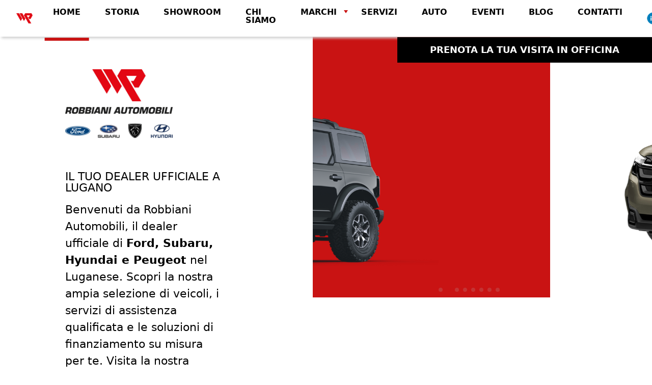

--- FILE ---
content_type: text/html; charset=UTF-8
request_url: https://www.robbianiautomobili.ch/
body_size: 6651
content:

<!DOCTYPE html><html lang="it" dir="ltr" prefix="og: https://ogp.me/ns#"><head><meta charset="utf-8" />
<link rel="canonical" href="https://www.robbianiautomobili.ch/" />
<link rel="shortlink" href="https://www.robbianiautomobili.ch/" />
<meta name="Generator" content="Drupal 10 (https://www.drupal.org)" />
<meta name="MobileOptimized" content="width" />
<meta name="HandheldFriendly" content="true" />
<meta name="viewport" content="width=device-width, initial-scale=1.0" />
<link rel="icon" href="/sites/default/files/favicon.png" type="image/png" />
<title>Home | Robbiani Automobili SA</title><link rel="preconnect" href="https://fonts.googleapis.com"><link rel="preconnect" href="https://fonts.gstatic.com" crossorigin><link href="https://fonts.googleapis.com/css2?family=Rubik:1,300..900&display=swap" rel="stylesheet"><link rel="stylesheet" href="https://www.robbianiautomobili.ch/themes/custom/robbiani/assets/css/styles.css?v=1.02"><meta name="viewport" content="width=device-width, initial-scale=1, user-scalable=0"><link rel="stylesheet" media="all" href="/core/modules/system/css/components/align.module.css?t486mk" />
<link rel="stylesheet" media="all" href="/core/modules/system/css/components/fieldgroup.module.css?t486mk" />
<link rel="stylesheet" media="all" href="/core/modules/system/css/components/container-inline.module.css?t486mk" />
<link rel="stylesheet" media="all" href="/core/modules/system/css/components/clearfix.module.css?t486mk" />
<link rel="stylesheet" media="all" href="/core/modules/system/css/components/details.module.css?t486mk" />
<link rel="stylesheet" media="all" href="/core/modules/system/css/components/hidden.module.css?t486mk" />
<link rel="stylesheet" media="all" href="/core/modules/system/css/components/item-list.module.css?t486mk" />
<link rel="stylesheet" media="all" href="/core/modules/system/css/components/js.module.css?t486mk" />
<link rel="stylesheet" media="all" href="/core/modules/system/css/components/nowrap.module.css?t486mk" />
<link rel="stylesheet" media="all" href="/core/modules/system/css/components/position-container.module.css?t486mk" />
<link rel="stylesheet" media="all" href="/core/modules/system/css/components/reset-appearance.module.css?t486mk" />
<link rel="stylesheet" media="all" href="/core/modules/system/css/components/resize.module.css?t486mk" />
<link rel="stylesheet" media="all" href="/core/modules/system/css/components/system-status-counter.css?t486mk" />
<link rel="stylesheet" media="all" href="/core/modules/system/css/components/system-status-report-counters.css?t486mk" />
<link rel="stylesheet" media="all" href="/core/modules/system/css/components/system-status-report-general-info.css?t486mk" />
<link rel="stylesheet" media="all" href="/core/modules/system/css/components/tablesort.module.css?t486mk" />
<link rel="stylesheet" media="all" href="/core/modules/views/css/views.module.css?t486mk" />
<link rel="stylesheet" media="all" href="/modules/contrib/webform/css/webform.element.date.css?t486mk" />
<link rel="stylesheet" media="all" href="/modules/contrib/webform/css/webform.element.details.toggle.css?t486mk" />
<link rel="stylesheet" media="all" href="/modules/contrib/webform/css/webform.element.message.css?t486mk" />
<link rel="stylesheet" media="all" href="/modules/contrib/webform/css/webform.form.css?t486mk" />
<link rel="stylesheet" media="all" href="/modules/contrib/captcha/css/captcha.css?t486mk" />
<link rel="stylesheet" media="all" href="/modules/contrib/paragraphs/css/paragraphs.unpublished.css?t486mk" />
<script src="https://www.google.com/recaptcha/api.js?hl=it&amp;render=explicit&amp;onload=drupalRecaptchaOnload" async defer></script>
</head><body class="node-home path-frontpage page-node-type-advanced-page"><div class="cl-main-container"><div class="dialog-off-canvas-main-canvas" data-off-canvas-main-canvas><div class="co-layout-container"><header role="banner" class="co-header-main"><div class="region region-header"><header class="co-header"><div class="co-header__inner"><div class="co-header__inner-left"><!-- toggler menu --><div class="co-header__toggler-box inview-elem-opacity"><div class="ca-toggler js-menu-toggler"><div class="ca-toggler__inner"><div class="ca-toggler__line"></div><div class="ca-toggler__line"></div><div class="ca-toggler__line"></div></div></div></div><div class="co-header__logo"><a href="https://www.robbianiautomobili.ch/home"><img src="https://www.robbianiautomobili.ch/themes/custom/robbiani/assets/imgs/commons/logo-h.png" class="gen-img-w-100 inview-elem" alt="Robbiani automobili"></a></div></div><div class="co-header__inner-center"><div class="co-header__menu-box"><nav role="navigation" aria-labelledby="block-robbiani-main-menu-menu" id="block-robbiani-main-menu" class="block block-menu navigation cm-menu-main main"><h2 class="visually-hidden" id="block-robbiani-main-menu-menu">Robbiani Automobili</h2><ul class="cm-menu-main__inner"><li class="cm-menu-main__list-item cm-menu-main__list-item--0"><a href="/" data-drupal-link-system-path="&lt;front&gt;" class="is-active" aria-current="page">Home</a></li><li class="cm-menu-main__list-item cm-menu-main__list-item--0"><a href="/storia" data-drupal-link-system-path="node/2">Storia</a></li><li class="cm-menu-main__list-item cm-menu-main__list-item--0"><a href="/showroom" data-drupal-link-system-path="node/3">Showroom</a></li><li class="cm-menu-main__list-item cm-menu-main__list-item--0"><a href="/chi-siamo" data-drupal-link-system-path="node/15">Chi siamo</a></li><li class="cm-menu-main__list-item cm-menu-main__list-item--0 cm-menu-main__list-item--expanded"><a href="/marchi" data-drupal-link-system-path="node/7">Marchi</a><ul class="cm-menu-main__submenu cm-menu-main__submenu--level-1"><li class="cm-menu-main__list-item cm-menu-main__list-item--1"><a href="/ford" data-drupal-link-system-path="node/8">Ford</a></li><li class="cm-menu-main__list-item cm-menu-main__list-item--1"><a href="/subaru" data-drupal-link-system-path="node/9">Subaru</a></li><li class="cm-menu-main__list-item cm-menu-main__list-item--1"><a href="/peugeot" data-drupal-link-system-path="node/10">Peugeot</a></li><li class="cm-menu-main__list-item cm-menu-main__list-item--1"><a href="/hyundai" data-drupal-link-system-path="node/11">Hyundai</a></li></ul></li><li class="cm-menu-main__list-item cm-menu-main__list-item--0"><a href="/servizi" data-drupal-link-system-path="node/4">Servizi</a></li><li class="cm-menu-main__list-item cm-menu-main__list-item--0"><a href="/le-nostre-auto" data-drupal-link-system-path="node/12">Auto</a></li><li class="cm-menu-main__list-item cm-menu-main__list-item--0"><a href="/eventi" data-drupal-link-system-path="node/21">EVENTI</a></li><li class="cm-menu-main__list-item cm-menu-main__list-item--0"><a href="/blog" data-drupal-link-system-path="node/5">Blog</a></li><li class="cm-menu-main__list-item cm-menu-main__list-item--0"><a href="/contatti" data-drupal-link-system-path="node/6">Contatti</a></li></ul></nav></div></div><div class="co-header__inner-right"><div class="co-header__social-box"><div class="cm-social-box cm-social-box--header"><div class="cm-social-box__item"><a href="https://ch.linkedin.com/company/robbiani-automobili" target="_blank" class="cm-social-box__item-link"><img src="https://www.robbianiautomobili.ch/themes/custom/robbiani/assets/imgs/commons/social/linkedin.png" class="cm-social-box__item-img"></a></div><div class="cm-social-box__item"><a href="https://www.facebook.com/RobbianiAutomobiliSA" target="_blank" class="cm-social-box__item-link"><img src="https://www.robbianiautomobili.ch/themes/custom/robbiani/assets/imgs/commons/social/fb.png" class="cm-social-box__item-img"></a></div><div class="cm-social-box__item"><a href="https://www.instagram.com/robbiani_automobili/" target="_blank" class="cm-social-box__item-link"><img src="https://www.robbianiautomobili.ch/themes/custom/robbiani/assets/imgs/commons/social/instagram.png" class="cm-social-box__item-img"></a></div></div></div></div></div><a href="https://robbianiautomobili.sopl.ch/it" target="_blank" class="gen-prenota inview-elem-opacity">
        Prenota la tua visita in officina
      </a></header></div></header><main role="main"><a id="main-content" tabindex="-1"></a><div class="region region-content"><div id="block-robbiani-content"><div class="cp-advanced-page cp-home"><div class="cp-home__intro-block"><div class="co-intro-advanced-page"><div class="co-intro-advanced-page__info"><div class="co-intro-advanced-page__info-logo inview-elem"><img src="/sites/default/files/paragraph-intro-advanced-page/logo/robbiani-automobili-agno-logo_0.jpg" class="gen-img-w-100" alt="" title=""/></div><div class="co-intro-advanced-page__info-sottotitolo inview-elem">
          Il tuo Dealer Ufficiale a Lugano
        </div><div class="co-intro-advanced-page__info-testo inview-elem"><p>Benvenuti da Robbiani Automobili, il dealer ufficiale di <strong>Ford, Subaru, Hyundai e Peugeot</strong> nel Luganese. Scopri la nostra ampia selezione di veicoli, i servizi di assistenza qualificata e le soluzioni di finanziamento su misura per te. Visita la nostra concessionaria oggi stesso e trova l'auto dei tuoi sogni!</p></div><div class="co-intro-advanced-page__info-link inview-elem"><a href="/marchi" class="ca-advanced-button" ><span>
                                  Scopri i nostri marchi
                              </span></a></div></div><div class="co-intro-advanced-page__gallery"><div class="co-intro-advanced-page__gallery-inner inview-elem-opacity"><!-- Swiper --><div class="swiper js-gallery-intro"><div class="swiper-wrapper"><div class="swiper-slide"><div class="co-intro-advanced-page__gallery-elem"><div class="co-intro-advanced-page__gallery-elem-logo"><img src="/sites/default/files/paragraph-elemento-intro/logo/robbiani-automobili-agno-ford-lugano_1.png" class="gen-img-w-100" alt="" title=""/></div><div class="co-intro-advanced-page__gallery-elem-img"><img src="/sites/default/files/paragraph-elemento-intro/immagine/03.png" class="gen-img-w-100" alt="" title=""/></div></div></div><div class="swiper-slide"><div class="co-intro-advanced-page__gallery-elem"><div class="co-intro-advanced-page__gallery-elem-logo"><img src="/sites/default/files/paragraph-elemento-intro/logo/robbiani-automobili-agno-subaru-lugano_2.png" class="gen-img-w-100" alt="" title=""/></div><div class="co-intro-advanced-page__gallery-elem-img"><img src="/sites/default/files/paragraph-elemento-intro/immagine/forester.png" class="gen-img-w-100" alt="" title=""/></div></div></div><div class="swiper-slide"><div class="co-intro-advanced-page__gallery-elem"><div class="co-intro-advanced-page__gallery-elem-logo"><img src="/sites/default/files/paragraph-elemento-intro/logo/robbiani-automobili-agno-ford-lugano_2.png" class="gen-img-w-100" alt="" title=""/></div><div class="co-intro-advanced-page__gallery-elem-img"><img src="/sites/default/files/paragraph-elemento-intro/immagine/04.png" class="gen-img-w-100" alt="" title=""/></div></div></div><div class="swiper-slide"><div class="co-intro-advanced-page__gallery-elem"><div class="co-intro-advanced-page__gallery-elem-logo"><img src="/sites/default/files/paragraph-elemento-intro/logo/robbiani-automobili-agno-hyundai-lugano.png" class="gen-img-w-100" alt="" title=""/></div><div class="co-intro-advanced-page__gallery-elem-img"><img src="/sites/default/files/paragraph-elemento-intro/immagine/hyundai.png" class="gen-img-w-100" alt="" title=""/></div></div></div><div class="swiper-slide"><div class="co-intro-advanced-page__gallery-elem"><div class="co-intro-advanced-page__gallery-elem-logo"><img src="/sites/default/files/paragraph-elemento-intro/logo/robbiani-automobili-agno-subaru-lugano.png" class="gen-img-w-100" alt="" title=""/></div><div class="co-intro-advanced-page__gallery-elem-img"><img src="/sites/default/files/paragraph-elemento-intro/immagine/subaru-lugano_00.png" class="gen-img-w-100" alt="" title=""/></div></div></div><div class="swiper-slide"><div class="co-intro-advanced-page__gallery-elem"><div class="co-intro-advanced-page__gallery-elem-logo"><img src="/sites/default/files/paragraph-elemento-intro/logo/robbiani-automobili-agno-peugeot-lugano.png" class="gen-img-w-100" alt="" title=""/></div><div class="co-intro-advanced-page__gallery-elem-img"><img src="/sites/default/files/paragraph-elemento-intro/immagine/peugeot.png" class="gen-img-w-100" alt="" title=""/></div></div></div><div class="swiper-slide"><div class="co-intro-advanced-page__gallery-elem"><div class="co-intro-advanced-page__gallery-elem-logo"><img src="/sites/default/files/paragraph-elemento-intro/logo/robbiani-automobili-agno-ford-lugano_0.png" class="gen-img-w-100" alt="" title=""/></div><div class="co-intro-advanced-page__gallery-elem-img"><img src="/sites/default/files/paragraph-elemento-intro/immagine/ford-explorer-lugano.png" class="gen-img-w-100" alt="" title=""/></div></div></div><div class="swiper-slide"><div class="co-intro-advanced-page__gallery-elem"><div class="co-intro-advanced-page__gallery-elem-logo"><img src="/sites/default/files/paragraph-elemento-intro/logo/robbiani-automobili-agno-subaru-lugano_0.png" class="gen-img-w-100" alt="" title=""/></div><div class="co-intro-advanced-page__gallery-elem-img"><img src="/sites/default/files/paragraph-elemento-intro/immagine/subaru-lugano_01.png" class="gen-img-w-100" alt="" title=""/></div></div></div></div></div><div class="swiper-pagination js-gallery-intro-pag"></div><div class="co-intro-advanced-page__gallery-bg inview-elem-opacity"></div></div></div></div></div><div class="cp-advanced-page__content"><div class="cm-block-tti-dx"><div class="cm-block-tti-dx__info" data-paroller-factor="-0.15" data-paroller-type="foreground" data-paroller-direction="vertical"><div class="cm-block-tti-dx__info-titolo inview-elem"><div class="cm-block-tti-dx__info-titolo-line"></div><h2>Veicoli Elettrici a Noleggio</h2><div class="cm-block-tti-dx__info-titolo-bg">
              Novità 2025
            </div></div><div class="cm-block-tti-dx__info-sottotitolo inview-elem">
          Soluzione Sostenibile per il Tuo Business 
        </div><div class="cm-block-tti-dx__info-testo inview-elem"><p>Hai bisogno di un furgone per un trasloco, una consegna o un lavoro occasionale?<br><br>Con Robbiani Automobili puoi noleggiare <strong data-start="428" data-end="470">furgoni elettrici moderni e affidabili</strong> anche solo per un giorno!</p></div><div class="cm-block-tti-dx__info-link inview-elem"><div class="ca-general-button ca-general-button--small" data-bs-toggle="modal" data-bs-target="#modal-prenotazione">
                          Richiedi noleggio
                      </div></div></div><div class="cm-block-tti-dx__gallery"><div class="cm-block-tti-dx__gallery-bg inview-elem-opacity"></div><!-- Swiper --><div class="swiper js-gallery-tti inview-elem-opacity"><div class="swiper-wrapper"><div class="swiper-slide"><img src="/sites/default/files/paragraph-tti-dx/gallery/noleggio_home.jpg" class="gen-img-w-100" alt="" title=""/></div></div><div class="swiper-pagination js-gallery-tti-pag"></div></div></div></div><div class="cm-servizi"><div class="cm-servizi__inner"><div class="cm-servizi__info"><div class="cm-servizi__info-titolo inview-elem"><div class="cm-servizi__info-titolo-line"></div><h2>Servizi</h2><div class="cm-servizi__info-titolo-bg">
                Servizi
              </div></div><div class="cm-servizi__info-testo inview-elem"><p>Oltre alla vendita e all’assistenza Ford, Subaru, Hyundai, Peugeot, offriamo molti servizi moderni e vantaggiosi per la cura e la manutenzione della tua auto, personalizzabili o in modalità self-service.</p></div></div><div class="cm-servizi__list"><!-- Swiper --><div class="swiper js-gallery-servizi"><div class="swiper-wrapper"><div class="swiper-slide"><div class="cm-servizi__list-elem inview-elem-opacity"><h3 class="cm-servizi__list-elem-titolo inview-elem">
          Vendita e Assistenza Veicoli
        </h3><div class="cm-servizi__list-elem-testo inview-elem"><p>Vendita auto nuove (Ford, Subaru, Peugeot, Hyundai)...</p></div><div class="cm-servizi__list-elem-link "><a href="/servizi" class="ca-general-plus inview-elem"></a></div></div></div><div class="swiper-slide"><div class="cm-servizi__list-elem inview-elem-opacity"><h3 class="cm-servizi__list-elem-titolo inview-elem">
          Manutenzione e Riparazione
        </h3><div class="cm-servizi__list-elem-testo inview-elem"><p>Riparazione post-collaudo. Prova freni, ammortizzatori e...</p></div><div class="cm-servizi__list-elem-link "><a href="/servizi" class="ca-general-plus inview-elem"></a></div></div></div><div class="swiper-slide"><div class="cm-servizi__list-elem inview-elem-opacity"><h3 class="cm-servizi__list-elem-titolo inview-elem">
          Ricambi e Pneumatici
        </h3><div class="cm-servizi__list-elem-testo inview-elem"><p>Vendita ricambi originali per tutte le marche. Vendita...</p></div><div class="cm-servizi__list-elem-link "><a href="/servizi" class="ca-general-plus inview-elem"></a></div></div></div><div class="swiper-slide"><div class="cm-servizi__list-elem inview-elem-opacity"><h3 class="cm-servizi__list-elem-titolo inview-elem">
          Servizi</br>Self-Service
        </h3><div class="cm-servizi__list-elem-testo inview-elem"><p>Autolavaggio self-service intelligente. Aspirapolvere...<br>&nbsp;</p></div><div class="cm-servizi__list-elem-link "><a href="/servizi" class="ca-general-plus inview-elem"></a></div></div></div><div class="swiper-slide"><div class="cm-servizi__list-elem inview-elem-opacity"><h3 class="cm-servizi__list-elem-titolo inview-elem">
          Carrozzeria
        </h3><div class="cm-servizi__list-elem-testo inview-elem"><p>Diamo nuova vita alla tua auto, con precisione e qualità.</p></div><div class="cm-servizi__list-elem-link "><a href="/servizi" class="ca-general-plus inview-elem"></a></div></div></div></div></div><div class="swiper-scrollbar js-gallery-servizi-pag"></div></div></div></div><div class="cm-dealer"><div class="cm-dealer__inner"><div class="cm-dealer__info"><div class="cm-dealer__info-titolo inview-elem"><h2>Il tuo Dealer Ufficiale a Lugano</h2></div></div><div class="cm-dealer__list" style="background-image: url('https://www.robbianiautomobili.ch/sites/default/files/styles/original/public/paragraph-dealer/immagine/bg-dealer.jpg?itok=wmfJ58Em')"><a href="/ford" class="cm-dealer__list-elem inview-elem"><div class="cm-dealer__list-elem-logo"><img src="/sites/default/files/paragraph-elemento/logo/robbiani-automobili-agno-ford-lugano.png" class="gen-img-w-100 inview-elem" alt="" title=""/></div><div class="cm-dealer__list-elem-link "><span class="ca-general-plus ca-general-plus--neg inview-elem"></span></div></a><a href="/subaru" class="cm-dealer__list-elem inview-elem"><div class="cm-dealer__list-elem-logo"><img src="/sites/default/files/paragraph-elemento/logo/robbiani-automobili-agno-subaru-lugano.png" class="gen-img-w-100 inview-elem" alt="" title=""/></div><div class="cm-dealer__list-elem-link "><span class="ca-general-plus ca-general-plus--neg inview-elem"></span></div></a><a href="/hyundai" class="cm-dealer__list-elem inview-elem"><div class="cm-dealer__list-elem-logo"><img src="/sites/default/files/paragraph-elemento/logo/robbiani-automobili-agno-hyundai-lugano.png" class="gen-img-w-100 inview-elem" alt="" title=""/></div><div class="cm-dealer__list-elem-link "><span class="ca-general-plus ca-general-plus--neg inview-elem"></span></div></a><a href="/peugeot" class="cm-dealer__list-elem inview-elem"><div class="cm-dealer__list-elem-logo"><img src="/sites/default/files/paragraph-elemento/logo/robbiani-automobili-agno-peugeot-lugano.png" class="gen-img-w-100 inview-elem" alt="" title=""/></div><div class="cm-dealer__list-elem-link "><span class="ca-general-plus ca-general-plus--neg inview-elem"></span></div></a></div></div></div><div class="cm-block-tti-sx"><div class="cm-block-tti-sx__info" data-paroller-factor="-0.15" data-paroller-type="foreground" data-paroller-direction="vertical"><div class="cm-block-tti-sx__info-titolo inview-elem"><div class="cm-block-tti-sx__info-titolo-line"></div><h2>La nostra sede</h2><div class="cm-block-tti-sx__info-titolo-bg">
              Sede
            </div></div><div class="cm-block-tti-sx__info-sottotitolo inview-elem">
          Appassionati di auto e motori da tre generazioni
        </div><div class="cm-block-tti-sx__info-testo inview-elem"><p>La sede di Robbiani automobili ad Agno è già futuro. Non è solo per le finiture e i materiali scelti.</p><p>È per l’insieme delle soluzioni adottate che guardano al benessere delle nuove generazioni e al confort dei clienti nella più completa dedizione e attenzione al nostro territorio.</p></div><div class="cm-block-tti-sx__info-link inview-elem"><a href="/showroom" class="ca-general-button ca-general-button--small">
                          Scopri di più
                      </a></div></div><div class="cm-block-tti-sx__gallery"><div class="cm-block-tti-sx__gallery-bg inview-elem-opacity"></div><!-- Swiper --><div class="swiper js-gallery-tti inview-elem-opacity"><div class="swiper-wrapper"><div class="swiper-slide"><img src="/sites/default/files/paragraph-tti-sx/gallery/sede-robbiani-automobili-agno-lugano.jpg" class="gen-img-w-100" alt="" title=""/></div></div><div class="swiper-pagination js-gallery-tti-pag"></div></div></div></div><div class="cm-parallax"><div style="background-image: url('/sites/default/files/paragraph-parallax/immagine/ford-robbiani-automobili-agno-lugano.jpg')" class="cm-parallax__img"></div></div><div class="cm-block-tti-dx"><div class="cm-block-tti-dx__info" data-paroller-factor="-0.15" data-paroller-type="foreground" data-paroller-direction="vertical"><div class="cm-block-tti-dx__info-titolo inview-elem"><div class="cm-block-tti-dx__info-titolo-line"></div><h2>Storia</h2><div class="cm-block-tti-dx__info-titolo-bg">
              Storia
            </div></div><div class="cm-block-tti-dx__info-sottotitolo inview-elem">
          Appassionati di auto e motori da tre generazioni
        </div><div class="cm-block-tti-dx__info-testo inview-elem"><p>Nel 1942 Walter Robbiani apre ad Agno la sua prima attività commerciale con annessa vendita in esclusiva per il Ticino delle biciclette Kristall.</p><p>Dalla prima officina “per riparazioni di ogni genere”, nasce una lunga passione di famiglia.</p><p>Dopo soli cinque anni, dimostrando un carattere imprenditoriale di tutto rispetto, Walter avvia la costruzione di uno stabile, quale sede dell’officina, di un distributore di benzina e di un centro di vendita di moto, fra cui le ben note Orex.</p><p>Nel 1956, apre la concessionaria di automobili.&nbsp;</p></div><div class="cm-block-tti-dx__info-link inview-elem"><a href="/storia" class="ca-general-button ca-general-button--small">
                          Scopri di più
                      </a></div></div><div class="cm-block-tti-dx__gallery"><div class="cm-block-tti-dx__gallery-bg inview-elem-opacity"></div><!-- Swiper --><div class="swiper js-gallery-tti inview-elem-opacity"><div class="swiper-wrapper"><div class="swiper-slide"><img src="/sites/default/files/paragraph-tti-dx/gallery/storia-robbiani-automobili-agno-lugano.jpg" class="gen-img-w-100" alt="" title=""/></div></div><div class="swiper-pagination js-gallery-tti-pag"></div></div></div></div></div><div class="cp-advanced-page__content-news"><div class="cp-advanced-page__content-news-titolo inview-elem"><div class="cp-advanced-page__content-news-titolo-line"></div><h2>Le nostre storie</h2><div class="cp-advanced-page__content-news-titolo-bg">
            Storie
          </div></div><div class="cp-advanced-page__content-news-link inview-elem-opacity"><a href="https://www.robbianiautomobili.ch/blog" class="ca-advanced-button"><span>
            Leggi tutti gli articoli
          </span></a></div><div class="cp-advanced-page__content-news-list"><div  class="views-element-container"><div class="cm-news-teaser"><div class="cm-news-teaser__inner"><div class="cm-news-teaser__image"><a href="/vivere-lo-stile-con-peugeot-e-alf-heller"><img class="gen-img-w-100 inview-elem-opacity" src="/sites/default/files/styles/news_teaser/public/news/featured-image/1920x864_header_d_v2.jpg?itok=hmsyENiP" width="850" height="625" alt="" loading="lazy" /></a></div><div class="cm-news-teaser__titolo inview-elem">
      Vivere lo stile con Peugeot e Alf Heller
    </div><div class="cm-news-teaser__testo inview-elem">
        Stile a 360°Con la campagna STYLE EDITION, Peugeot dimostra che il concetto di stile non riguarda solo l’automobile, ma accompagna ogni momento della vita quotidiana. Eleganza, cura dei dettagli e per...
      </div><a href="/vivere-lo-stile-con-peugeot-e-alf-heller" class="cm-news-teaser__link inview-elem">
      Leggi di più
    </a></div></div><div class="cm-news-teaser"><div class="cm-news-teaser__inner"><div class="cm-news-teaser__image"><a href="/subaru-forester-premiata-come-4x4-dellanno-2025"><img class="gen-img-w-100 inview-elem-opacity" src="/sites/default/files/styles/news_teaser/public/news/featured-image/news-for25a.jpg?itok=5DEaqKG9" width="850" height="625" alt="" loading="lazy" /></a></div><div class="cm-news-teaser__titolo inview-elem">
      Subaru Forester premiata come 4x4 dell’anno 2025
    </div><div class="cm-news-teaser__testo inview-elem">
        La nuova generazione di Subaru Forester conquista un importante riconoscimento internazionale: è stata eletta 4x4 dell’anno 2025 per il miglior rapporto qualità-prezzo. Un traguardo che conferma ancor...
      </div><a href="/subaru-forester-premiata-come-4x4-dellanno-2025" class="cm-news-teaser__link inview-elem">
      Leggi di più
    </a></div></div><div class="cm-news-teaser"><div class="cm-news-teaser__inner"><div class="cm-news-teaser__image"><a href="/ford-avvia-lassemblaggio-dei-pacchi-batteria-i-modelli-explorer-e-capri-colonia"><img class="gen-img-w-100 inview-elem-opacity" src="/sites/default/files/styles/news_teaser/public/news/featured-image/1749730486877.jpg?itok=R2yO6rSi" width="850" height="625" alt="" loading="lazy" /></a></div><div class="cm-news-teaser__titolo inview-elem">
      Ford avvia l’assemblaggio dei pacchi batteria per i modelli Explorer e Capri a Colonia
    </div><div class="cm-news-teaser__testo inview-elem">
        12 giugno 2025 – Wallsellen/Colonia – Ford ha dato il via alla produzione in serie dei pacchi batteria destinati ai suoi nuovi veicoli elettrici, il Ford Explorer EV e il Ford Capri EV, presso il Cent...
      </div><a href="/ford-avvia-lassemblaggio-dei-pacchi-batteria-i-modelli-explorer-e-capri-colonia" class="cm-news-teaser__link inview-elem">
      Leggi di più
    </a></div></div></div></div></div></div></div></div></main><footer role="contentinfo" class="co-footer-main"><div class="region region-footer"><footer class="co-footer"><div class="co-footer__inner"><div class="co-footer__inner-left"><div class="co-footer__text"><h3>
            Contatti
          </h3><p>
            Via Lugano 7 <br>
            6982 Agno <br><a href="tel:00410916124800">T +41 (0)91 612 48 00</a><br><a href="tel:00410916124817">F +41 (0)91 612 48 17</a></p></div></div><div class="co-footer__inner-center"><a href=""><img src="https://www.robbianiautomobili.ch/themes/custom/robbiani/assets/imgs/commons/logo-f.png" alt="Cimitero di Staglieno" class="co-footer__logo"></a><div class="cm-social-box cm-social-box--footer"><div class="cm-social-box__item"><a href="https://ch.linkedin.com/company/robbiani-automobili" target="_blank" class="cm-social-box__item-link"><img src="https://www.robbianiautomobili.ch/themes/custom/robbiani/assets/imgs/commons/social/linkedin.png" class="cm-social-box__item-img"></a></div><div class="cm-social-box__item"><a href="https://www.facebook.com/RobbianiAutomobiliSA" target="_blank" class="cm-social-box__item-link"><img src="https://www.robbianiautomobili.ch/themes/custom/robbiani/assets/imgs/commons/social/fb.png" class="cm-social-box__item-img"></a></div><div class="cm-social-box__item"><a href="https://www.instagram.com/robbiani_automobili/" target="_blank" class="cm-social-box__item-link"><img src="https://www.robbianiautomobili.ch/themes/custom/robbiani/assets/imgs/commons/social/instagram.png" class="cm-social-box__item-img"></a></div></div><div class="co-footer__text"><p>
            Vendita: Ford, Subaru, Hyundai, Peugeot <br>
            Service: Ford, Subaru, Hyundai, Peugeot e Honda
          </p></div><div class="co-footer__link-btn"><a href="https://robbianiautomobili.sopl.ch/it" target="_blank" class="ca-general-button ca-general-button--neg">
            Prenota la tua visita in officina
          </a></div></div><div class="co-footer__inner-right"><div class="co-footer__text co-footer__text--right"><h3>
            Vendita
          </h3><p>
            Lun-Ven 08.00 - 18.30 <br>
            Sabato 09.00 - 17.00
          </p></div><div class="co-footer__text co-footer__text--right"><h3>
            Officina
          </h3><p>
            Lun-Ven 08.00 - 12.00 / 13.30-18.00 <br>
            Sab 08.00 - 12.00
          </p></div></div></div></footer></div></footer></div></div></div><div id="modal-prenotazione" class="modal fade co-modal" aria-hidden="true" data-bs-keyboard="false" aria-labelledby="modal-prenotazione" tabindex="-1"><div class="modal-dialog modal-dialog-centered modal-lg"><div class="modal-content"><div class="modal-header modal-header-frame"><h5 class="modal-title" id="modal-prenotazione">Richiedi Noleggio</h5><span class="btn-close" data-bs-dismiss="modal" aria-label="Close"></span></div><div class="modal-body modal-body-frame"><div id="block-robbiani-webform-prenotazione"><form class="webform-submission-form webform-submission-add-form webform-submission-prenotazione-form webform-submission-prenotazione-add-form webform-submission-prenotazione-node-1-form webform-submission-prenotazione-node-1-add-form cm-form row js-webform-details-toggle webform-details-toggle" data-drupal-selector="webform-submission-prenotazione-node-1-add-form" action="/" method="post" id="webform-submission-prenotazione-node-1-add-form" accept-charset="UTF-8"><div class="col-lg-6 js-form-item form-item js-form-type-textfield form-item-nome js-form-item-nome form-no-label"><label for="edit-nome" class="visually-hidden js-form-required form-required">Nome</label><input data-webform-required-error="Compila questo campo" data-drupal-selector="edit-nome" type="text" id="edit-nome" name="nome" value="" size="60" maxlength="255" placeholder="Nome" class="form-text required" required="required" aria-required="true" /></div><div class="col-lg-6 js-form-item form-item js-form-type-textfield form-item-cognome js-form-item-cognome form-no-label"><label for="edit-cognome" class="visually-hidden js-form-required form-required">Cognome</label><input data-webform-required-error="Compila questo campo" data-drupal-selector="edit-cognome" type="text" id="edit-cognome" name="cognome" value="" size="60" maxlength="255" placeholder="Cognome" class="form-text required" required="required" aria-required="true" /></div><div class="col-lg-6 js-form-item form-item js-form-type-email form-item-email js-form-item-email form-no-label"><label for="edit-email" class="visually-hidden js-form-required form-required">Email</label><input data-webform-required-error="Compila questo campo" data-drupal-selector="edit-email" type="email" id="edit-email" name="email" value="" size="60" maxlength="254" placeholder="Email" class="form-email required" required="required" aria-required="true" /></div><div class="col-lg-6 js-form-item form-item js-form-type-textfield form-item-indirizzo js-form-item-indirizzo form-no-label"><label for="edit-indirizzo" class="visually-hidden">Indirizzo</label><input data-drupal-selector="edit-indirizzo" type="text" id="edit-indirizzo" name="indirizzo" value="" size="60" maxlength="255" placeholder="Indirizzo" class="form-text" /></div><div class="col-lg-6 js-form-item form-item js-form-type-date form-item-data-ritiro js-form-item-data-ritiro form-no-label"><label for="edit-data-ritiro" class="visually-hidden js-form-required form-required">Data Ritiro</label><input placeholder="Data ritiro" data-webform-required-error="Compila questo campo" min="2026-01-19" data-min-year="2026" type="date" data-drupal-selector="edit-data-ritiro" id="edit-data-ritiro" name="data_ritiro" value="" class="form-date required" required="required" aria-required="true" /></div><div class="col-lg-6 js-form-item form-item js-form-type-date form-item-data-consegna js-form-item-data-consegna form-no-label"><label for="edit-data-consegna" class="visually-hidden js-form-required form-required">Data Consegna</label><input placeholder="Data consegna" data-webform-required-error="Compila questo campo" min="2026-01-19" data-min-year="2026" type="date" data-drupal-selector="edit-data-consegna" id="edit-data-consegna" name="data_consegna" value="" class="form-date required" required="required" aria-required="true" /></div><div class="col-lg-6 js-form-item form-item js-form-type-select form-item-tipo-veicolo js-form-item-tipo-veicolo"><label for="edit-tipo-veicolo" class="js-form-required form-required">Tipo Veicolo</label><select data-webform-required-error="Compila questo campo" data-drupal-selector="edit-tipo-veicolo" id="edit-tipo-veicolo" name="tipo_veicolo" class="form-select required" required="required" aria-required="true"><option value="0">- scegli - </option><option value="cassonato">Furgone Cassonato</option><option value="aperto">Furgone Aperto</option></select></div><div class="col-12 js-form-item form-item js-form-type-processed-text form-item- js-form-item- form-no-label" id="edit-informativa"><p>Si informa che la presente richiesta <strong>non garantisce la prenotazione</strong>. Un nostro consulente provvederà a inviare conferma via e-mail entro 24 ore.</p></div><input autocomplete="off" data-drupal-selector="form-bm3e-qdxubm2hh4morvqbhaxt5x628mlvk5mr689hku" type="hidden" name="form_build_id" value="form-BM3E-qDXUbM2HH4MOrVqBhAxt5X628MLVK5mR689hkU" /><input data-drupal-selector="edit-webform-submission-prenotazione-node-1-add-form" type="hidden" name="form_id" value="webform_submission_prenotazione_node_1_add_form" /><div  data-drupal-selector="edit-captcha" class="captcha captcha-type-challenge--recaptcha"><div class="captcha__element"><input data-drupal-selector="edit-captcha-sid" type="hidden" name="captcha_sid" value="122666" /><input data-drupal-selector="edit-captcha-token" type="hidden" name="captcha_token" value="lAHIeoSj2PRDFttRKv0ndtNezPGhYBCW1674Bm4SkYQ" /><input data-drupal-selector="edit-captcha-response" type="hidden" name="captcha_response" value="" /><div class="g-recaptcha" data-sitekey="6LeCQn4rAAAAAGcjCzJnbgZYQwtqctjM_683W-rj" data-theme="light" data-type="image"></div><input data-drupal-selector="edit-captcha-cacheable" type="hidden" name="captcha_cacheable" value="1" /></div><div class="captcha__description description">Questa domanda è un test per verificare che tu sia un visitatore umano e per impedire inserimenti  di spam automatici.</div></div><div  data-drupal-selector="edit-actions" class="form-actions js-form-wrapper form-wrapper" id="edit-actions"><input class="webform-button--submit button button--primary js-form-submit form-submit" data-drupal-selector="edit-submit" type="submit" id="edit-submit" name="op" value="Invia" /></div></form></div></div></div></div></div><script type="application/json" data-drupal-selector="drupal-settings-json">{"path":{"baseUrl":"\/","pathPrefix":"","currentPath":"node\/1","currentPathIsAdmin":false,"isFront":true,"currentLanguage":"it"},"pluralDelimiter":"\u0003","suppressDeprecationErrors":true,"ajaxTrustedUrl":{"form_action_p_pvdeGsVG5zNF_XLGPTvYSKCf43t8qZYSwcfZl2uzM":true},"webform":{"dateFirstDay":0},"user":{"uid":0,"permissionsHash":"2582c62da609f8785f5b4673f5858d47439c06d9cd8aa3c01db3b1e2dfe123b5"}}</script>
<script src="/core/assets/vendor/jquery/jquery.min.js?v=3.7.1"></script>
<script src="/core/assets/vendor/once/once.min.js?v=1.0.1"></script>
<script src="/sites/default/files/languages/it_A9_Xenp9ij_t5ZlR2uNqr7BVNcJfM0kRSajWkTT1pY8.js?t486mk"></script>
<script src="/core/misc/drupalSettingsLoader.js?v=10.5.1"></script>
<script src="/core/misc/drupal.js?v=10.5.1"></script>
<script src="/core/misc/drupal.init.js?v=10.5.1"></script>
<script src="/modules/contrib/recaptcha/js/recaptcha.js?t486mk"></script>
<script src="/modules/contrib/webform/js/webform.element.details.save.js?v=10.5.1"></script>
<script src="/core/misc/debounce.js?v=10.5.1"></script>
<script src="/core/misc/announce.js?v=10.5.1"></script>
<script src="/modules/contrib/webform/js/webform.element.details.toggle.js?v=10.5.1"></script>
<script src="/modules/contrib/webform/js/webform.element.message.js?v=10.5.1"></script>
<script src="/modules/contrib/webform/js/webform.element.select.js?v=10.5.1"></script>
<script src="/core/misc/form.js?v=10.5.1"></script>
<script src="/modules/contrib/webform/js/webform.behaviors.js?v=10.5.1"></script>
<script src="/core/misc/states.js?v=10.5.1"></script>
<script src="/modules/contrib/webform/js/webform.states.js?v=10.5.1"></script>
<script src="/modules/contrib/webform/js/webform.form.js?v=10.5.1"></script>
<script>
      var Js = Js || {};
              Js.pag_id = "home";
            Js.assets_url = "https://www.robbianiautomobili.ch/themes/custom/robbiani/assets";
    </script><script async defer src="https://www.robbianiautomobili.ch/themes/custom/robbiani/assets/js/app.comp.js?v=1.03"></script></body></html>

--- FILE ---
content_type: text/html; charset=utf-8
request_url: https://www.google.com/recaptcha/api2/anchor?ar=1&k=6LeCQn4rAAAAAGcjCzJnbgZYQwtqctjM_683W-rj&co=aHR0cHM6Ly93d3cucm9iYmlhbmlhdXRvbW9iaWxpLmNoOjQ0Mw..&hl=it&type=image&v=PoyoqOPhxBO7pBk68S4YbpHZ&theme=light&size=normal&anchor-ms=20000&execute-ms=30000&cb=y6xax83xd1om
body_size: 49563
content:
<!DOCTYPE HTML><html dir="ltr" lang="it"><head><meta http-equiv="Content-Type" content="text/html; charset=UTF-8">
<meta http-equiv="X-UA-Compatible" content="IE=edge">
<title>reCAPTCHA</title>
<style type="text/css">
/* cyrillic-ext */
@font-face {
  font-family: 'Roboto';
  font-style: normal;
  font-weight: 400;
  font-stretch: 100%;
  src: url(//fonts.gstatic.com/s/roboto/v48/KFO7CnqEu92Fr1ME7kSn66aGLdTylUAMa3GUBHMdazTgWw.woff2) format('woff2');
  unicode-range: U+0460-052F, U+1C80-1C8A, U+20B4, U+2DE0-2DFF, U+A640-A69F, U+FE2E-FE2F;
}
/* cyrillic */
@font-face {
  font-family: 'Roboto';
  font-style: normal;
  font-weight: 400;
  font-stretch: 100%;
  src: url(//fonts.gstatic.com/s/roboto/v48/KFO7CnqEu92Fr1ME7kSn66aGLdTylUAMa3iUBHMdazTgWw.woff2) format('woff2');
  unicode-range: U+0301, U+0400-045F, U+0490-0491, U+04B0-04B1, U+2116;
}
/* greek-ext */
@font-face {
  font-family: 'Roboto';
  font-style: normal;
  font-weight: 400;
  font-stretch: 100%;
  src: url(//fonts.gstatic.com/s/roboto/v48/KFO7CnqEu92Fr1ME7kSn66aGLdTylUAMa3CUBHMdazTgWw.woff2) format('woff2');
  unicode-range: U+1F00-1FFF;
}
/* greek */
@font-face {
  font-family: 'Roboto';
  font-style: normal;
  font-weight: 400;
  font-stretch: 100%;
  src: url(//fonts.gstatic.com/s/roboto/v48/KFO7CnqEu92Fr1ME7kSn66aGLdTylUAMa3-UBHMdazTgWw.woff2) format('woff2');
  unicode-range: U+0370-0377, U+037A-037F, U+0384-038A, U+038C, U+038E-03A1, U+03A3-03FF;
}
/* math */
@font-face {
  font-family: 'Roboto';
  font-style: normal;
  font-weight: 400;
  font-stretch: 100%;
  src: url(//fonts.gstatic.com/s/roboto/v48/KFO7CnqEu92Fr1ME7kSn66aGLdTylUAMawCUBHMdazTgWw.woff2) format('woff2');
  unicode-range: U+0302-0303, U+0305, U+0307-0308, U+0310, U+0312, U+0315, U+031A, U+0326-0327, U+032C, U+032F-0330, U+0332-0333, U+0338, U+033A, U+0346, U+034D, U+0391-03A1, U+03A3-03A9, U+03B1-03C9, U+03D1, U+03D5-03D6, U+03F0-03F1, U+03F4-03F5, U+2016-2017, U+2034-2038, U+203C, U+2040, U+2043, U+2047, U+2050, U+2057, U+205F, U+2070-2071, U+2074-208E, U+2090-209C, U+20D0-20DC, U+20E1, U+20E5-20EF, U+2100-2112, U+2114-2115, U+2117-2121, U+2123-214F, U+2190, U+2192, U+2194-21AE, U+21B0-21E5, U+21F1-21F2, U+21F4-2211, U+2213-2214, U+2216-22FF, U+2308-230B, U+2310, U+2319, U+231C-2321, U+2336-237A, U+237C, U+2395, U+239B-23B7, U+23D0, U+23DC-23E1, U+2474-2475, U+25AF, U+25B3, U+25B7, U+25BD, U+25C1, U+25CA, U+25CC, U+25FB, U+266D-266F, U+27C0-27FF, U+2900-2AFF, U+2B0E-2B11, U+2B30-2B4C, U+2BFE, U+3030, U+FF5B, U+FF5D, U+1D400-1D7FF, U+1EE00-1EEFF;
}
/* symbols */
@font-face {
  font-family: 'Roboto';
  font-style: normal;
  font-weight: 400;
  font-stretch: 100%;
  src: url(//fonts.gstatic.com/s/roboto/v48/KFO7CnqEu92Fr1ME7kSn66aGLdTylUAMaxKUBHMdazTgWw.woff2) format('woff2');
  unicode-range: U+0001-000C, U+000E-001F, U+007F-009F, U+20DD-20E0, U+20E2-20E4, U+2150-218F, U+2190, U+2192, U+2194-2199, U+21AF, U+21E6-21F0, U+21F3, U+2218-2219, U+2299, U+22C4-22C6, U+2300-243F, U+2440-244A, U+2460-24FF, U+25A0-27BF, U+2800-28FF, U+2921-2922, U+2981, U+29BF, U+29EB, U+2B00-2BFF, U+4DC0-4DFF, U+FFF9-FFFB, U+10140-1018E, U+10190-1019C, U+101A0, U+101D0-101FD, U+102E0-102FB, U+10E60-10E7E, U+1D2C0-1D2D3, U+1D2E0-1D37F, U+1F000-1F0FF, U+1F100-1F1AD, U+1F1E6-1F1FF, U+1F30D-1F30F, U+1F315, U+1F31C, U+1F31E, U+1F320-1F32C, U+1F336, U+1F378, U+1F37D, U+1F382, U+1F393-1F39F, U+1F3A7-1F3A8, U+1F3AC-1F3AF, U+1F3C2, U+1F3C4-1F3C6, U+1F3CA-1F3CE, U+1F3D4-1F3E0, U+1F3ED, U+1F3F1-1F3F3, U+1F3F5-1F3F7, U+1F408, U+1F415, U+1F41F, U+1F426, U+1F43F, U+1F441-1F442, U+1F444, U+1F446-1F449, U+1F44C-1F44E, U+1F453, U+1F46A, U+1F47D, U+1F4A3, U+1F4B0, U+1F4B3, U+1F4B9, U+1F4BB, U+1F4BF, U+1F4C8-1F4CB, U+1F4D6, U+1F4DA, U+1F4DF, U+1F4E3-1F4E6, U+1F4EA-1F4ED, U+1F4F7, U+1F4F9-1F4FB, U+1F4FD-1F4FE, U+1F503, U+1F507-1F50B, U+1F50D, U+1F512-1F513, U+1F53E-1F54A, U+1F54F-1F5FA, U+1F610, U+1F650-1F67F, U+1F687, U+1F68D, U+1F691, U+1F694, U+1F698, U+1F6AD, U+1F6B2, U+1F6B9-1F6BA, U+1F6BC, U+1F6C6-1F6CF, U+1F6D3-1F6D7, U+1F6E0-1F6EA, U+1F6F0-1F6F3, U+1F6F7-1F6FC, U+1F700-1F7FF, U+1F800-1F80B, U+1F810-1F847, U+1F850-1F859, U+1F860-1F887, U+1F890-1F8AD, U+1F8B0-1F8BB, U+1F8C0-1F8C1, U+1F900-1F90B, U+1F93B, U+1F946, U+1F984, U+1F996, U+1F9E9, U+1FA00-1FA6F, U+1FA70-1FA7C, U+1FA80-1FA89, U+1FA8F-1FAC6, U+1FACE-1FADC, U+1FADF-1FAE9, U+1FAF0-1FAF8, U+1FB00-1FBFF;
}
/* vietnamese */
@font-face {
  font-family: 'Roboto';
  font-style: normal;
  font-weight: 400;
  font-stretch: 100%;
  src: url(//fonts.gstatic.com/s/roboto/v48/KFO7CnqEu92Fr1ME7kSn66aGLdTylUAMa3OUBHMdazTgWw.woff2) format('woff2');
  unicode-range: U+0102-0103, U+0110-0111, U+0128-0129, U+0168-0169, U+01A0-01A1, U+01AF-01B0, U+0300-0301, U+0303-0304, U+0308-0309, U+0323, U+0329, U+1EA0-1EF9, U+20AB;
}
/* latin-ext */
@font-face {
  font-family: 'Roboto';
  font-style: normal;
  font-weight: 400;
  font-stretch: 100%;
  src: url(//fonts.gstatic.com/s/roboto/v48/KFO7CnqEu92Fr1ME7kSn66aGLdTylUAMa3KUBHMdazTgWw.woff2) format('woff2');
  unicode-range: U+0100-02BA, U+02BD-02C5, U+02C7-02CC, U+02CE-02D7, U+02DD-02FF, U+0304, U+0308, U+0329, U+1D00-1DBF, U+1E00-1E9F, U+1EF2-1EFF, U+2020, U+20A0-20AB, U+20AD-20C0, U+2113, U+2C60-2C7F, U+A720-A7FF;
}
/* latin */
@font-face {
  font-family: 'Roboto';
  font-style: normal;
  font-weight: 400;
  font-stretch: 100%;
  src: url(//fonts.gstatic.com/s/roboto/v48/KFO7CnqEu92Fr1ME7kSn66aGLdTylUAMa3yUBHMdazQ.woff2) format('woff2');
  unicode-range: U+0000-00FF, U+0131, U+0152-0153, U+02BB-02BC, U+02C6, U+02DA, U+02DC, U+0304, U+0308, U+0329, U+2000-206F, U+20AC, U+2122, U+2191, U+2193, U+2212, U+2215, U+FEFF, U+FFFD;
}
/* cyrillic-ext */
@font-face {
  font-family: 'Roboto';
  font-style: normal;
  font-weight: 500;
  font-stretch: 100%;
  src: url(//fonts.gstatic.com/s/roboto/v48/KFO7CnqEu92Fr1ME7kSn66aGLdTylUAMa3GUBHMdazTgWw.woff2) format('woff2');
  unicode-range: U+0460-052F, U+1C80-1C8A, U+20B4, U+2DE0-2DFF, U+A640-A69F, U+FE2E-FE2F;
}
/* cyrillic */
@font-face {
  font-family: 'Roboto';
  font-style: normal;
  font-weight: 500;
  font-stretch: 100%;
  src: url(//fonts.gstatic.com/s/roboto/v48/KFO7CnqEu92Fr1ME7kSn66aGLdTylUAMa3iUBHMdazTgWw.woff2) format('woff2');
  unicode-range: U+0301, U+0400-045F, U+0490-0491, U+04B0-04B1, U+2116;
}
/* greek-ext */
@font-face {
  font-family: 'Roboto';
  font-style: normal;
  font-weight: 500;
  font-stretch: 100%;
  src: url(//fonts.gstatic.com/s/roboto/v48/KFO7CnqEu92Fr1ME7kSn66aGLdTylUAMa3CUBHMdazTgWw.woff2) format('woff2');
  unicode-range: U+1F00-1FFF;
}
/* greek */
@font-face {
  font-family: 'Roboto';
  font-style: normal;
  font-weight: 500;
  font-stretch: 100%;
  src: url(//fonts.gstatic.com/s/roboto/v48/KFO7CnqEu92Fr1ME7kSn66aGLdTylUAMa3-UBHMdazTgWw.woff2) format('woff2');
  unicode-range: U+0370-0377, U+037A-037F, U+0384-038A, U+038C, U+038E-03A1, U+03A3-03FF;
}
/* math */
@font-face {
  font-family: 'Roboto';
  font-style: normal;
  font-weight: 500;
  font-stretch: 100%;
  src: url(//fonts.gstatic.com/s/roboto/v48/KFO7CnqEu92Fr1ME7kSn66aGLdTylUAMawCUBHMdazTgWw.woff2) format('woff2');
  unicode-range: U+0302-0303, U+0305, U+0307-0308, U+0310, U+0312, U+0315, U+031A, U+0326-0327, U+032C, U+032F-0330, U+0332-0333, U+0338, U+033A, U+0346, U+034D, U+0391-03A1, U+03A3-03A9, U+03B1-03C9, U+03D1, U+03D5-03D6, U+03F0-03F1, U+03F4-03F5, U+2016-2017, U+2034-2038, U+203C, U+2040, U+2043, U+2047, U+2050, U+2057, U+205F, U+2070-2071, U+2074-208E, U+2090-209C, U+20D0-20DC, U+20E1, U+20E5-20EF, U+2100-2112, U+2114-2115, U+2117-2121, U+2123-214F, U+2190, U+2192, U+2194-21AE, U+21B0-21E5, U+21F1-21F2, U+21F4-2211, U+2213-2214, U+2216-22FF, U+2308-230B, U+2310, U+2319, U+231C-2321, U+2336-237A, U+237C, U+2395, U+239B-23B7, U+23D0, U+23DC-23E1, U+2474-2475, U+25AF, U+25B3, U+25B7, U+25BD, U+25C1, U+25CA, U+25CC, U+25FB, U+266D-266F, U+27C0-27FF, U+2900-2AFF, U+2B0E-2B11, U+2B30-2B4C, U+2BFE, U+3030, U+FF5B, U+FF5D, U+1D400-1D7FF, U+1EE00-1EEFF;
}
/* symbols */
@font-face {
  font-family: 'Roboto';
  font-style: normal;
  font-weight: 500;
  font-stretch: 100%;
  src: url(//fonts.gstatic.com/s/roboto/v48/KFO7CnqEu92Fr1ME7kSn66aGLdTylUAMaxKUBHMdazTgWw.woff2) format('woff2');
  unicode-range: U+0001-000C, U+000E-001F, U+007F-009F, U+20DD-20E0, U+20E2-20E4, U+2150-218F, U+2190, U+2192, U+2194-2199, U+21AF, U+21E6-21F0, U+21F3, U+2218-2219, U+2299, U+22C4-22C6, U+2300-243F, U+2440-244A, U+2460-24FF, U+25A0-27BF, U+2800-28FF, U+2921-2922, U+2981, U+29BF, U+29EB, U+2B00-2BFF, U+4DC0-4DFF, U+FFF9-FFFB, U+10140-1018E, U+10190-1019C, U+101A0, U+101D0-101FD, U+102E0-102FB, U+10E60-10E7E, U+1D2C0-1D2D3, U+1D2E0-1D37F, U+1F000-1F0FF, U+1F100-1F1AD, U+1F1E6-1F1FF, U+1F30D-1F30F, U+1F315, U+1F31C, U+1F31E, U+1F320-1F32C, U+1F336, U+1F378, U+1F37D, U+1F382, U+1F393-1F39F, U+1F3A7-1F3A8, U+1F3AC-1F3AF, U+1F3C2, U+1F3C4-1F3C6, U+1F3CA-1F3CE, U+1F3D4-1F3E0, U+1F3ED, U+1F3F1-1F3F3, U+1F3F5-1F3F7, U+1F408, U+1F415, U+1F41F, U+1F426, U+1F43F, U+1F441-1F442, U+1F444, U+1F446-1F449, U+1F44C-1F44E, U+1F453, U+1F46A, U+1F47D, U+1F4A3, U+1F4B0, U+1F4B3, U+1F4B9, U+1F4BB, U+1F4BF, U+1F4C8-1F4CB, U+1F4D6, U+1F4DA, U+1F4DF, U+1F4E3-1F4E6, U+1F4EA-1F4ED, U+1F4F7, U+1F4F9-1F4FB, U+1F4FD-1F4FE, U+1F503, U+1F507-1F50B, U+1F50D, U+1F512-1F513, U+1F53E-1F54A, U+1F54F-1F5FA, U+1F610, U+1F650-1F67F, U+1F687, U+1F68D, U+1F691, U+1F694, U+1F698, U+1F6AD, U+1F6B2, U+1F6B9-1F6BA, U+1F6BC, U+1F6C6-1F6CF, U+1F6D3-1F6D7, U+1F6E0-1F6EA, U+1F6F0-1F6F3, U+1F6F7-1F6FC, U+1F700-1F7FF, U+1F800-1F80B, U+1F810-1F847, U+1F850-1F859, U+1F860-1F887, U+1F890-1F8AD, U+1F8B0-1F8BB, U+1F8C0-1F8C1, U+1F900-1F90B, U+1F93B, U+1F946, U+1F984, U+1F996, U+1F9E9, U+1FA00-1FA6F, U+1FA70-1FA7C, U+1FA80-1FA89, U+1FA8F-1FAC6, U+1FACE-1FADC, U+1FADF-1FAE9, U+1FAF0-1FAF8, U+1FB00-1FBFF;
}
/* vietnamese */
@font-face {
  font-family: 'Roboto';
  font-style: normal;
  font-weight: 500;
  font-stretch: 100%;
  src: url(//fonts.gstatic.com/s/roboto/v48/KFO7CnqEu92Fr1ME7kSn66aGLdTylUAMa3OUBHMdazTgWw.woff2) format('woff2');
  unicode-range: U+0102-0103, U+0110-0111, U+0128-0129, U+0168-0169, U+01A0-01A1, U+01AF-01B0, U+0300-0301, U+0303-0304, U+0308-0309, U+0323, U+0329, U+1EA0-1EF9, U+20AB;
}
/* latin-ext */
@font-face {
  font-family: 'Roboto';
  font-style: normal;
  font-weight: 500;
  font-stretch: 100%;
  src: url(//fonts.gstatic.com/s/roboto/v48/KFO7CnqEu92Fr1ME7kSn66aGLdTylUAMa3KUBHMdazTgWw.woff2) format('woff2');
  unicode-range: U+0100-02BA, U+02BD-02C5, U+02C7-02CC, U+02CE-02D7, U+02DD-02FF, U+0304, U+0308, U+0329, U+1D00-1DBF, U+1E00-1E9F, U+1EF2-1EFF, U+2020, U+20A0-20AB, U+20AD-20C0, U+2113, U+2C60-2C7F, U+A720-A7FF;
}
/* latin */
@font-face {
  font-family: 'Roboto';
  font-style: normal;
  font-weight: 500;
  font-stretch: 100%;
  src: url(//fonts.gstatic.com/s/roboto/v48/KFO7CnqEu92Fr1ME7kSn66aGLdTylUAMa3yUBHMdazQ.woff2) format('woff2');
  unicode-range: U+0000-00FF, U+0131, U+0152-0153, U+02BB-02BC, U+02C6, U+02DA, U+02DC, U+0304, U+0308, U+0329, U+2000-206F, U+20AC, U+2122, U+2191, U+2193, U+2212, U+2215, U+FEFF, U+FFFD;
}
/* cyrillic-ext */
@font-face {
  font-family: 'Roboto';
  font-style: normal;
  font-weight: 900;
  font-stretch: 100%;
  src: url(//fonts.gstatic.com/s/roboto/v48/KFO7CnqEu92Fr1ME7kSn66aGLdTylUAMa3GUBHMdazTgWw.woff2) format('woff2');
  unicode-range: U+0460-052F, U+1C80-1C8A, U+20B4, U+2DE0-2DFF, U+A640-A69F, U+FE2E-FE2F;
}
/* cyrillic */
@font-face {
  font-family: 'Roboto';
  font-style: normal;
  font-weight: 900;
  font-stretch: 100%;
  src: url(//fonts.gstatic.com/s/roboto/v48/KFO7CnqEu92Fr1ME7kSn66aGLdTylUAMa3iUBHMdazTgWw.woff2) format('woff2');
  unicode-range: U+0301, U+0400-045F, U+0490-0491, U+04B0-04B1, U+2116;
}
/* greek-ext */
@font-face {
  font-family: 'Roboto';
  font-style: normal;
  font-weight: 900;
  font-stretch: 100%;
  src: url(//fonts.gstatic.com/s/roboto/v48/KFO7CnqEu92Fr1ME7kSn66aGLdTylUAMa3CUBHMdazTgWw.woff2) format('woff2');
  unicode-range: U+1F00-1FFF;
}
/* greek */
@font-face {
  font-family: 'Roboto';
  font-style: normal;
  font-weight: 900;
  font-stretch: 100%;
  src: url(//fonts.gstatic.com/s/roboto/v48/KFO7CnqEu92Fr1ME7kSn66aGLdTylUAMa3-UBHMdazTgWw.woff2) format('woff2');
  unicode-range: U+0370-0377, U+037A-037F, U+0384-038A, U+038C, U+038E-03A1, U+03A3-03FF;
}
/* math */
@font-face {
  font-family: 'Roboto';
  font-style: normal;
  font-weight: 900;
  font-stretch: 100%;
  src: url(//fonts.gstatic.com/s/roboto/v48/KFO7CnqEu92Fr1ME7kSn66aGLdTylUAMawCUBHMdazTgWw.woff2) format('woff2');
  unicode-range: U+0302-0303, U+0305, U+0307-0308, U+0310, U+0312, U+0315, U+031A, U+0326-0327, U+032C, U+032F-0330, U+0332-0333, U+0338, U+033A, U+0346, U+034D, U+0391-03A1, U+03A3-03A9, U+03B1-03C9, U+03D1, U+03D5-03D6, U+03F0-03F1, U+03F4-03F5, U+2016-2017, U+2034-2038, U+203C, U+2040, U+2043, U+2047, U+2050, U+2057, U+205F, U+2070-2071, U+2074-208E, U+2090-209C, U+20D0-20DC, U+20E1, U+20E5-20EF, U+2100-2112, U+2114-2115, U+2117-2121, U+2123-214F, U+2190, U+2192, U+2194-21AE, U+21B0-21E5, U+21F1-21F2, U+21F4-2211, U+2213-2214, U+2216-22FF, U+2308-230B, U+2310, U+2319, U+231C-2321, U+2336-237A, U+237C, U+2395, U+239B-23B7, U+23D0, U+23DC-23E1, U+2474-2475, U+25AF, U+25B3, U+25B7, U+25BD, U+25C1, U+25CA, U+25CC, U+25FB, U+266D-266F, U+27C0-27FF, U+2900-2AFF, U+2B0E-2B11, U+2B30-2B4C, U+2BFE, U+3030, U+FF5B, U+FF5D, U+1D400-1D7FF, U+1EE00-1EEFF;
}
/* symbols */
@font-face {
  font-family: 'Roboto';
  font-style: normal;
  font-weight: 900;
  font-stretch: 100%;
  src: url(//fonts.gstatic.com/s/roboto/v48/KFO7CnqEu92Fr1ME7kSn66aGLdTylUAMaxKUBHMdazTgWw.woff2) format('woff2');
  unicode-range: U+0001-000C, U+000E-001F, U+007F-009F, U+20DD-20E0, U+20E2-20E4, U+2150-218F, U+2190, U+2192, U+2194-2199, U+21AF, U+21E6-21F0, U+21F3, U+2218-2219, U+2299, U+22C4-22C6, U+2300-243F, U+2440-244A, U+2460-24FF, U+25A0-27BF, U+2800-28FF, U+2921-2922, U+2981, U+29BF, U+29EB, U+2B00-2BFF, U+4DC0-4DFF, U+FFF9-FFFB, U+10140-1018E, U+10190-1019C, U+101A0, U+101D0-101FD, U+102E0-102FB, U+10E60-10E7E, U+1D2C0-1D2D3, U+1D2E0-1D37F, U+1F000-1F0FF, U+1F100-1F1AD, U+1F1E6-1F1FF, U+1F30D-1F30F, U+1F315, U+1F31C, U+1F31E, U+1F320-1F32C, U+1F336, U+1F378, U+1F37D, U+1F382, U+1F393-1F39F, U+1F3A7-1F3A8, U+1F3AC-1F3AF, U+1F3C2, U+1F3C4-1F3C6, U+1F3CA-1F3CE, U+1F3D4-1F3E0, U+1F3ED, U+1F3F1-1F3F3, U+1F3F5-1F3F7, U+1F408, U+1F415, U+1F41F, U+1F426, U+1F43F, U+1F441-1F442, U+1F444, U+1F446-1F449, U+1F44C-1F44E, U+1F453, U+1F46A, U+1F47D, U+1F4A3, U+1F4B0, U+1F4B3, U+1F4B9, U+1F4BB, U+1F4BF, U+1F4C8-1F4CB, U+1F4D6, U+1F4DA, U+1F4DF, U+1F4E3-1F4E6, U+1F4EA-1F4ED, U+1F4F7, U+1F4F9-1F4FB, U+1F4FD-1F4FE, U+1F503, U+1F507-1F50B, U+1F50D, U+1F512-1F513, U+1F53E-1F54A, U+1F54F-1F5FA, U+1F610, U+1F650-1F67F, U+1F687, U+1F68D, U+1F691, U+1F694, U+1F698, U+1F6AD, U+1F6B2, U+1F6B9-1F6BA, U+1F6BC, U+1F6C6-1F6CF, U+1F6D3-1F6D7, U+1F6E0-1F6EA, U+1F6F0-1F6F3, U+1F6F7-1F6FC, U+1F700-1F7FF, U+1F800-1F80B, U+1F810-1F847, U+1F850-1F859, U+1F860-1F887, U+1F890-1F8AD, U+1F8B0-1F8BB, U+1F8C0-1F8C1, U+1F900-1F90B, U+1F93B, U+1F946, U+1F984, U+1F996, U+1F9E9, U+1FA00-1FA6F, U+1FA70-1FA7C, U+1FA80-1FA89, U+1FA8F-1FAC6, U+1FACE-1FADC, U+1FADF-1FAE9, U+1FAF0-1FAF8, U+1FB00-1FBFF;
}
/* vietnamese */
@font-face {
  font-family: 'Roboto';
  font-style: normal;
  font-weight: 900;
  font-stretch: 100%;
  src: url(//fonts.gstatic.com/s/roboto/v48/KFO7CnqEu92Fr1ME7kSn66aGLdTylUAMa3OUBHMdazTgWw.woff2) format('woff2');
  unicode-range: U+0102-0103, U+0110-0111, U+0128-0129, U+0168-0169, U+01A0-01A1, U+01AF-01B0, U+0300-0301, U+0303-0304, U+0308-0309, U+0323, U+0329, U+1EA0-1EF9, U+20AB;
}
/* latin-ext */
@font-face {
  font-family: 'Roboto';
  font-style: normal;
  font-weight: 900;
  font-stretch: 100%;
  src: url(//fonts.gstatic.com/s/roboto/v48/KFO7CnqEu92Fr1ME7kSn66aGLdTylUAMa3KUBHMdazTgWw.woff2) format('woff2');
  unicode-range: U+0100-02BA, U+02BD-02C5, U+02C7-02CC, U+02CE-02D7, U+02DD-02FF, U+0304, U+0308, U+0329, U+1D00-1DBF, U+1E00-1E9F, U+1EF2-1EFF, U+2020, U+20A0-20AB, U+20AD-20C0, U+2113, U+2C60-2C7F, U+A720-A7FF;
}
/* latin */
@font-face {
  font-family: 'Roboto';
  font-style: normal;
  font-weight: 900;
  font-stretch: 100%;
  src: url(//fonts.gstatic.com/s/roboto/v48/KFO7CnqEu92Fr1ME7kSn66aGLdTylUAMa3yUBHMdazQ.woff2) format('woff2');
  unicode-range: U+0000-00FF, U+0131, U+0152-0153, U+02BB-02BC, U+02C6, U+02DA, U+02DC, U+0304, U+0308, U+0329, U+2000-206F, U+20AC, U+2122, U+2191, U+2193, U+2212, U+2215, U+FEFF, U+FFFD;
}

</style>
<link rel="stylesheet" type="text/css" href="https://www.gstatic.com/recaptcha/releases/PoyoqOPhxBO7pBk68S4YbpHZ/styles__ltr.css">
<script nonce="a0NIDfX3VUPsifMG0e7GdQ" type="text/javascript">window['__recaptcha_api'] = 'https://www.google.com/recaptcha/api2/';</script>
<script type="text/javascript" src="https://www.gstatic.com/recaptcha/releases/PoyoqOPhxBO7pBk68S4YbpHZ/recaptcha__it.js" nonce="a0NIDfX3VUPsifMG0e7GdQ">
      
    </script></head>
<body><div id="rc-anchor-alert" class="rc-anchor-alert"></div>
<input type="hidden" id="recaptcha-token" value="[base64]">
<script type="text/javascript" nonce="a0NIDfX3VUPsifMG0e7GdQ">
      recaptcha.anchor.Main.init("[\x22ainput\x22,[\x22bgdata\x22,\x22\x22,\[base64]/[base64]/[base64]/[base64]/[base64]/[base64]/[base64]/[base64]/[base64]/[base64]\\u003d\x22,\[base64]\x22,\[base64]/CocO9wpDCjQ1hXMKhwqjCmQ7CgxI5w4tkwrHDosOyEStLw5AZwqLDicOWw4FEHn7Dk8ONOMOdNcKdMU4EQyo6BsOPw40JFAPCrMK+XcKLXsKmwqbCisOxwoBtP8KxMcKEM1NMa8KpUMKwBsKsw5YHD8O1wo7DnsOlcH/[base64]/CosKEwp7DiFzDk2dkwoFvKF0iZkAdwpsUwqnCiX1aP8KDw4p0VcKsw7HChsORwqrDrQx9wow0w6MDw7FyRAfDozUeLcKswozDiDXDsQVtPnPCvcO3McOqw5vDjVHChGlCw78Twr/[base64]/wqsCw74dwqkvD8KYYCcfwp/Ds8Kkw6TDjUnDkMKiwp0Ow70mVkkvwqcwAEB6W8K1wrTDmA/CkMOeHcOSwqhSw7bDujZvwr7DrcKkwrddDMO8a8OywplHw6bCksKJLcKJES0qw6UGwrDCs8ODP8O/wrPCrMKnwq7CryBaHcKyw60iSg5Bw6XCljnDky/[base64]/X1JMw6NoI2LDvMOjw5zDs8O+EnDCtTvDuUTCs8OmwoUsZX7DrcOzw55yw7HDqnwMAMKtw48kCyXDgFdswpTCjcOoFcKCb8Krw54BdcOFw53DgsOXw55DR8KXw6vDsSI8acKDw6/[base64]/[base64]/ecKSRsKYw6dUTmsiwpbDh2zDusOaUxbDpVTCtHkSw4TDrxFUKsKfwp7Cj0DCpQxDw68QwqDCr0DDpBrDsWvCt8KwA8O9w5QQb8O/O07DvcOQw5jDrlQNMsOowqrDhmrCnFFrJcOJSn/CncOKUCzDsCnDoMOnTMOiw7EnQhPCrQzDuTJBw6bCj0DDqMKwwrwGEjBxdD9HKiIGMsO5w7U0f3TDqsOUw5XDksOFwrbDl2XDqsKaw6/DqMOFwqkNelTDsmgHwpTDgsOsF8Kmw5TDsjrDgkkEw5wDwrZXa8OFwqvClsO9DxdsJXjDoTJcwr3DrMKuwqVfYUXClWs+w6YuXsO5wofDh1waw7ZjUMOtwpIfwqohVCYTwosdMTwGDTDCgcOaw58xw6XDilp/JMKdZMKYwqJYAAXDnCMDw78wJsOlwqkTMF/Dl8O5wrkCV3wbwqzCgVoVFmQJwpJPfMKBfcO4GnJ/RsOIGg7DqVvCmhMrNB9deMOsw7LCh1hAw54KPE8SwptxSlHCgiDCvcO2RnR2SsOiIcOvwo0YwqjCkcKTVkVPw7nCqFFYwoIFC8O7eD4vQDAIZ8K/w63DlcOxwqzChMOEw6J/wqJwYTfDmMKhR2XCnxRBwpdYX8Kowp7CqsKow5jDpcOZw4gBwrUPw5vDl8KzEcKOwqDDl2liZ07CjsOsw5taw68UwqwOwr/Dpzc6UDpoJHphb8OQL8Oce8KJwovClcKJQcOhw7ppwqNCw5stGAvCkBI2bCnCpTrCiMKgw6nCtWJPccOZw6nCucKDbcORw4fCnE14w4LCjUYXw6JMG8KfJ2/CgVxCbcOWLsKzBMKYw44dwq4jS8OPwr/CmcOBTnXDpsKdw7TCicKQw4F1wpUgWVUdwo3DtkYsEsKDd8K6cMOWwrYoczbCs0hSIkt2wo7CsMKdw4RAT8KXAQ1IDhESWcO3agYKAMO+d8OcNHEMZMKDw53CocOEwr/CmMKXYBXDrsKlwqnCvD4bw4dkwojDkEXDmXrDkMOKw7LCpkReYG1QwrZeCzrDm13Cs0JLIVFLEMKVVcK/[base64]/woMaw4xKYncnwqnCiMO2L8KXw4VawqLDiHvDjTPCncOkw7PDjcKDfcKkwpAfwprClsOGwq5Awp7DjijDjwrDhncYwqbCrmjCr2lgdsOwZcOnw6QOw5jDssOxZsKEJGd2XMO/w6zDkcOxw7DCr8OCwozCr8OuZsKNEDPDlX7DqsOzwrDCssOaw5TCj8KRAsO/w4MaQ2Z1CWjDpsO/BMO3wrNow74pw5bDmMOBwrINw7nDtMKTZ8KZw61RwrBgMMOuTkPDuXHCpiRpw6HCocK9TT7Ci0ofAWzCn8KkRMO+wr9hw4XDnMOdJXdQAsOhEltxb8OADSXDnxNsw5jCtF9swoHCpyjCsT4dwqUAwqjDs8OVwozClSgWe8OXA8KSaiZrBRDDqCvCosKnwrXDuxtrw7/DkcKcB8KHK8OmUcKcwpHCq3vDk8OZw4VPwpxwwo/Clw3CmBEOEsOWw4HCt8Kuwps1OMK6woTClcOyajfDiQDCqADDn0lSbnPDnsKYwpRNIz3DintvaUU0woE1w73CoREodcOzw6EnYsK4eWUPw6UeN8K1wrwKw6xlNl0df8KpwoocSX7Dk8OhDMKQw5Z+J8O/wr1TLWLDjQDCiAXDnCLDpUV4w40UR8OXwrk6w68qZWbCvMOVDMK3wr3DkFnDoTR9w6nCtXHDv1PCvMKhw6jCqS8DfX3Dl8OWwod6wolaKsKfdWTCt8KbwrbDhA4KOFvDsMOKw5MuMnLCrcOuwqdmw7rDjsKNY3B7QMOgw5g1w6/CkMKnLsORwqbCnsK5w5IbVH9ew4HCmWzCoMOFwrXCm8O4a8OIw7DCgWxWw7DCiCUHwp3DgikKwrM4w5nDgHA2wqkZw4jCjsODSDDDqVzCmDzCqwJHw7PDl0zCvifDqEbCocKWw4jCoXosUMOFwrfDphJQwo7DqCXCpC/[base64]/ClhZgQsK7QMKIJmvDpT/Doj/DgMOsHW/Cgy1iwopow7bCp8KfCX9ewoF6w4XCiHnCgHfDpgzCosOHVhnCoU0tO2Epw4Y5w77CrcOMIyBmwptlb0ovOVUNAGbDucO7wqvCqlvDuQ8XKhVvw7bCsG/DlV/ChMK1IwTDqcKDbkbCgsK8LRs9Iw5UL3JEGkbDrDBWwpFCwqwLTcObUcKZwpPDgRldKMOqb03CisKOwpXCtcOeworDp8OXw53CqwPDssKsAMK8wqpsw6/DnW3CknXDpE0Mw7drS8ODPl/DrsKNw7xnc8KhBkLCthM2w77DrcKEa8KfwoAqLsK4wroZXMOMw7AaJcOXOsO7Tn1twqrDjHDDqMOSAMKLwq7CvsOYwrtuw6XCl0LCm8O0w4rCugXDiMKWwpA0w5/DrhAEw7khGCfDjsKQwrnCsQ8Ne8O5YMK6LBwnF0PDlsOEw5vCj8K0wqtKwo/DnMO2QTYwwqTCuGTCgMKzwqcnDMKrwrjDscKcGCXDqcKfe3XCgCQUwobDpiQhw7BPwpEOw7ciw5XDssOMGcK9w5lBbhAZBMO+w5oQwoQQfx5EHg7DlH/CqWkrwp7DqhRSP2AUw7lHw7DDk8OqOMKTw5LCsMKMC8O9L8OZwpAFwqzCp01UwqBZwp9BK8Ohw5/[base64]/DoDvDohlQwrLCtHxoRj7ChsOXeRMiw7dnZxPCv8O6wo7Cs07DvsK7woQgw5TDq8OsEsKmw6sIw6XDt8OWaMKyF8Knw6fDqwTCqMOoJcKowpZ6wr4ZesOsw7sAw74Lw5/DkRDDmEfDnysxbMKCdsKkK8ONw7k5QWgrJMK3bXbCgSFnWsKmwrphBEI3wq/[base64]/CuMKHKcKeZsKJDxokw5dSwrnCpCRLf8Kkwq4ww5/CrMKRFHPDucOzwrFjDUXChnBbw7LDt2vDvMOCN8OBacOJWMODJB/ChVkuF8KwScKZwrXDmlJXGcOrwoVDPizCvsOzwojDsMOsOE9jw4DCiAnDuVkXw5M3woV5wr/DgU4KwpwowpRhw4LCk8KEwqlLSBJYPi4EJHTCon3DqsObwrNAw6NFFsOlwqZvX2ECw58bw5rDlMKpwoVNEX/[base64]/CjcOCw63DpsOJXcO9CsKsw79qwp5FDyNlOMOmFcO/w4gYfXc/[base64]/CjwLDv3xLYsKKw5tFwoXCi8KUw5bChGLDlsK/[base64]/wovCgHHCoMKYw4YoXHMaY8KYwpjDhG51woTCvsK7S1/[base64]/DoMOBSzdtK8KkwrbCohl9w79sCXEOWU/[base64]/[base64]/CocK7bcOFHSREw41ewrxXwqXDlhDCo8OWOS4ww4rDosK/EwJNw5fCosOJw7UIwrvDgcO0w6zDnl9kUEvCqgFTwr/Cm8O5QhLCn8OeFsKAR8O/w6nDizdUw63Cv0crEhnDiMOpdD9cahJWwr9cw59WDcKGbsKgWCQBAgHDtsKKYDouwowqw7RqD8OJbVwowrXCvAlmw57ClmdwwprCrMKqSgNDUW8HNiADwqTDhMK4wrtgwpjDj03DqcKOEcK1CXvDmcKhUMKwwpDDmxvCjcOsXsK+S2HCoBzDi8OyMQ/CoyTDp8K1Y8KyM2YKY1ppKXfClsK+w4YvwqpfNCRNw4LCqsOPw6bDrsKqw53CqiMBB8OSbxfDoFVlw6/CosKcEMOPwonCugbDg8Kow7dzNcKcw7TDpMKjQXsiQcKSwrzCpWkHPnJQw6PCkcK1w6cybm/CnMKyw6bDoMK9wqvCgzonw5B8wrTDvy/Ds8OqTHJJYEEdw6sAVcOgw5RoWELDt8K6wqvDu3wEHcKkAcKRw5t8wrs0D8KZSnPDuBZMd8OCw5cDwosZGCB9wo0kMmPCimjChMKvw6VHT8KFcEnCuMO3w43Cm1jCksK0woDDusOoRcOGflDDrsO/wqXDniM+OjnDlUrCm2HDn8KwKwZRbMOKOsKICCl5JhoCw49oOyTCrmwrJ35yIMOTATrClsOHwoTCnisCU8OASCDCuDfDnsKofzJ/[base64]/DsG4QGR9wDWnCqWDDncKuRsOzPsKLeEHDozrCoCbDr3Njwr0sW8OiH8OWwr7Cuk8MVVTCl8KsOgVkw6pWwooZw68ibgsowpoLGnnCnHDChm1VwqTCucKvw41hw77CscOxWixpYcOEW8KjwqlGFMK/[base64]/wrEawq3Cp8OtEig0w5bDtW4YfCrCvcOEI8OZHyASTcKKT8OhamAPwpgUDyLDjjfDl1jDmsKZP8O/UcK3w6BYK1V5w7UEIcKxW1AWcR/[base64]/CixrDvsKJwoh/wqIBw4E7AsKLJg7DocKAw73Cr8OhwqsUw7N3fC3CuVxGXcOZw5DDrHrDuMOkX8OERcK3w5Nmw4/Dly7DgnZnE8KjWcKZVEFpBMOvd8K8wrhELMKIVWzDl8K8w4HDo8OAbyPCvXxRC8KpE3XDqMOKw7Euw75JCRMpGsKiC8K7wrrCgMKLw7fCu8OCw73CtXzDk8KQw7ZyNBzCrBLCmsKXTMKVw4DDrmcbw7DDgQpQwqzDtm3DsU8ObsO4woAiw4BPw5HCl8OWw4/[base64]/DhRFyw7cowpvCnmPDmAbDqsONw7jDknDCs8Oaf1jDvxFBw7N8bsOceUHComfDt3NnPcK7OQLCskxdw4bCuxc2w67CogzDnVZiwp5sKhQ7w4M/woRgS3HDqSJhZ8OWwowDwo/DnsO2CsONYsKXwpvDpcOHWjJew6jDlsKZw7tdw4zCp3HCvsKrw7JUwpUbw5rDqMKIwq4wXEHDuy1hw7hGw4PDncOBw6AkAkEXwrl/[base64]/CkS4lw7YIN8OFw4PDhsOmGMKpY8ODfE3Cl8ORVcK1w5Flw7MPMmU+ZsKvwobCqn3DkV/Dn1PDssO7wqlpwo9vwo7CsllIDlx1w7NqaDrCjyceHwvClkrDsTEbWjwpOgzCvcOkOcKcb8O5w6/[base64]/Dh8KRw4jDpDTDug3DoSnDicKpwqnCu8ODIMKNw5hlH8O5fcO6PMOFOsKcw6Irw6ADw6rDp8KpwoJPLcKpw7rDnCJ1JcKpw5F9wpR2w5o4w7RuHsKdO8OIB8O3HBQPQCBWaAvDiwLDpsKnBsO1wq1RMB46OsOCwq/DvyjDkn1PAsO6w4LCnMOBw5PDvcKuAsOZw7nCtQ/CgcOgwo/DgGYQJMObwpN/wpk6w712wpcOw7BXw51xC3NINsKrTcK7w4FNWMKnwovCssK0w6HDucO9M8K2J17DhcKwRiR4CMKldATDlsK0acO0EB51VcOjL0Ahw6fDjgIgVsKDw74Jw7LChsOSwrnCgMKrw6PCgjrCnB/CtcKmKw43SjIuwrPClFHDmWPCtTTDqsKbw4Idwo4hw4gNbHxxLy3DrXJ2wqYMw7V6w6HDtxPDgRbDj8K6PX9ww4TCp8Oew43CmFjCrsKoYsKVw7hawp9fbyZII8KGw6TCgcKuwo/DgcKHEMOhQivCiCAAwrbClcOkFMKiwoFIwrpYPcOVw4N9RlrCg8O8wqkdQsKYEhvCosORUn8Me34pX2fCplBgMFnDhMKjLVZNT8OqeMKJwq/Cj0LDusOQw6kzw4TCsU/[base64]/CscKKDcKVwqfDq8K8fcK1woMvZMKue2vDrF7DmsOISMOKwpnDn8KdwqxqHz9Ww5ZBLx3Dj8O2wr9cADTDvjnCisK7w4VLYjAPw4TCmxB5woI/Pw/Du8OKw4DChn5Ow6U/wqnCjjDDlS1vw7rDox/Dq8KHw6I2Y8KcwofCmU/[base64]/[base64]/[base64]/CkMKcw5nDvT/CmcKkL8Kfw67Dj1jDhMKfwokZwqLDvD1Qew1TU8ODwpIkwo3CvMKcXMONwpbCj8KCwrrCusOpdz5kGMKjDcO4UQ0FLGvCtTFawr8pSkjDs8KpFcO2c8K6wqBCwpbCkjhTw7HCgsKiasOHLh3CssKFwoZlVSnCqMKoY0ZjwqwvXMKcw6gew5DCri/CsifCmzHDu8OuBcKjwrXCtADDiMOfw63DjgkmP8KQe8K7w73DrxbDhMOhVsKzw6PCosKDc3NzwprCpHnDkiTCrWJdAcKmRldqZsKRw7/CpMO7O0bCrl/CiRDCssOjw7Jkwr1hdsKYw4zCr8Ohw605wqhRL8OzeEhKwqEOZGbDhsKLWcOpw6nDjUImIVvDqCHCsMONw7vDpMOJwqvCqx8jw5/Dll/CicOkw7Y3wqfCoSFvV8KAT8KTw4DCusOtASjCtmV9wpTCucOWwotXw5vDtFvDpMKCZiMwAg4wdhoaf8KDw43ClHF4d8K7w6UvA8K8SG3CocKCwqLCuMOOwpRkNHw+UE4ZaTpSEsO+woUoJj3Cq8OmVsKow4YYI1/DsgbDiETCpcK8w5PDqQZJB2BYwodPExrDqzNVw54oNMKMw4nDvhfCocObw5N7wrLCtMKpV8OyQErClcKlw7fDrsOGacO9wq3CssKYw4Qpwpo6wr5VwoLCscO0w78ZwpXDlcK/w5TCsgpkHMO2UsOiRyvDsDEXw4fChkEowqzDjxBvwoU2w6rCrgrDhmBAL8K2wp5KKMOYJ8KxWsKtwoY2w7zCkiXCvcOhPGw5NwHDlVjCjQ5Lwq1ia8OGGURRdsOvw7PCpl1fwrxGworCnUVgwqfDt2URd0DCvsO1wpoSZcO0w7jCs8OOwopZCn/DiGkDLk8CHMO6GWNEA13Cr8OAFmd4eGEXw5vCpMOpwpTCqMO5J2YWO8Kswqskwp1Hw6/DvsKKAjvCvzJPW8O5fj/CoMKGPEfDmMO2fcOuw5lyw4HDkFfDuAzCvD7CryLChX3Dh8KaCDM0w7tqw4IOLMKYS8KCZDt+Ik/CoDPDjErDhlTDkjXDkMK5wpwMwrHCoMKFT0rDphrDiMKFI3fDiHfDtsKNw6cWHcKeG2omw53CjkXDrznDi8KVdMOJwoLDgCYyYHvCtS3DnX7ClSITWhHClcO0w5wKw4vDpcK9WBDCujB7NG/DkcKJwpzDtG/Dr8OVGRHDsMOsGjplw5hKw5nDp8KeMh/CsMOTaAgYT8O5DC/[base64]/DicKIbgZ4wrokw7ocBQ/CssKIbV3Ds1sdNDVtcAwYwp0xShHDnijDncKPJSlvAcKTPcKLwrp5fxvDomjCjF51w6l+CifCgsOTw4HCu2/[base64]/w509DMO0w4/[base64]/[base64]/Djw3DgC7Dg8KINzgPLsObw4vDkRrCusO3w7LDgUtVDXjCksO8wrDCk8O5woHDu01kwrTCisOpwo9Kw6giw6ELHmEaw4XDlsKsKi7CpsOgegrDkGLDpsK8OFJPwo0Fwphvw5F/wpHDtVUOw4AiCcOzw6IWwqfDk0NeH8OMwqDDh8OSI8OJVAdueVBIbmrCv8OEW8OrNMOOw7sJRMOyHsO5RcK4EcOJwqjCow3ChTV1QELCg8KYSSzDpsOjw4HCnsOxRDXDpsOVKCt6dl/DpU1Dwq7DrsKMd8OkB8OFw6PCtV3CpSpbwrzDgcK1Iy/[base64]/[base64]/CmsOTwpN9w6E0AgfDvB9dwrRDw7Y0DxnCmC8BLsO1VjRvVTrDvsKywrjCtGTCs8OVw6BcI8KrIMK5wosWw6jCmMK5b8KIwroVw4wFwooZc2fDpiJFwpYrw6ACwr/DuMOEB8OiwoPDrhA/wqoZRMO9Q2PCmxNQwrs9PENtw5XCt21dX8K7c8OofMK1P8KEa0LCrivDg8OEQMOQJBbCn17DsMKfLsOVw7h5XsKEdsKzw5fCvcO9wpIZdsONwqnCvSjCncOhwq/Dq8ODEnEdMCnDlErDhAgDCsKLHz7DrcKhw6wxFQcDwqnDt8KFUw/[base64]/w50Yw6nCp3EEwpU6w4ddGcKQw4EsJMKiG8Oaw7h2w6tsRVVswqh2UMOUw4Rqw4jDrnR/w7hhRcK3Iwp4wprCrMOSScOfwrwkBSgnCcKlHVHDrx9dw7DDisOxMFDCuCvCvcOzIsKOUsKBbsOywoHDh34mwqY4wpfDoXDDmMODM8Ozwo7DscKsw4dMwr1kw54hEj/Cp8OlN8KgTMOVAyDDq2HDisKpw5XDmVoZwrt1w7XDgcK9wqB0wojDp8KZS8KdAsKnHcK9E3vDk3ohw5XDl05nbADCq8OAWWd7HsOPPcKsw7NMUHvDicK0LsOZbhXDuVvCjsKxw7zCkU5EwpMxwrdfw53DmQ3Cq8KmPwoowo4jwr/Ds8KywrvCicOqwpJywqrDqsKtw6vDi8KkwpfCthvCg2JdDQ4RwpPDgMOtw7UUd3AyA0HDshoUI8Otw7Q8w5vDv8Kdw6jDvMKiw6scw5UiCcO1wpdHw4JEJMOzwpnChX/[base64]/Dg7Dg2MIPRvDksKxbMO4IDkmR8OwAlDDnsOfAMKOw6LCrcOzasK/w6LDuDnDnybCsBrCucOTw47CicK9PmoxBV5kIjjDhsOow7rCqMK2wobDtMOwQMKoMgFtAHUZwpI/ccOzLALDj8Kywoktw7HChV8fwonDuMKawr/CsQ/CjcOOw6zDqcOIwpxAwr9iKsKiwoPDl8K9YcOXN8Ouw6vCs8O6PA7DuDHDtGfCtMOgw49GLhRoAMOvwrMVLsKqwpfDmcOgTDbDo8OzccOlwqrCqsK2Y8K9KxQxWzTCo8OnRMOhR1hRwpfCrSEXIsOXPAVUwrfDpcOWR1XDn8Kzw4hJJMKOSsODwpNQwrRHTsOZw4s/KgBKQTVwRnPCpsKCKMKqH3PDtcKULMKtWlIkwpzCusO0YcOadi/DiMOfwpoeNcKmwrxTw5A+XRhFNcOuIm3CjybCmMOxLcO/MinClcO+woJPwpkvwovDhMOEwqHDiW4Kw7UAwoIOVsKJKMOoQwQKBsKKw5/Dk31RfX3DosOIVDhiFcKRWQZzwptYVB7Ds8K2KsK3eQTDoTLCkWkAFcO4woEfWyUCIUDDnsOsBH3Cv8O1wr93C8KKwqDDlcOrY8OkYMKPworClMKHwrrCmRZww5HDhMKOWMKTQMKwWcKBf2fCm03DksOLMcOtWCIJwrpjw6/DvEjDkzBMHsK8PljCrWoQwpxvBWrDtwfCkETDkmLDuMObwqrDqMOqwo3DuSnDk33Dr8OKwqhANMKlw5Mvw7DCjWZjwrl5Kh3Dv1zDmMKpwqd1DH/DsB3DmsKbEk3DgEkCB0Elwq8kEMKcwqfCgsOiYcKOQBgHekIyw4V9w6TCq8K4FQNtAMKtw4MpwrJGHzVWWV3Dq8OOeTMuKR7DusOLwp/Du3vCg8OXQjJ9FgHCrsOzCzLCn8O6wpPDi1nDonMlesK4w5hGw7XDpD8uw7bDv1NjDcK/w5Zbw6NcwrB1KcOBMMOdQMOHOMKYwqwow6E2wos1d8ODEsOeG8ORw4bCncKEwo3Dnj0Kw6jCtGZrGcOQS8OFfcKib8ODMxhLS8Onw4rDh8OMwoPCv8KmPlFuV8OTAX1Mw6PDiMK3w7TDn8KROcO2SzJeUFULb3QBcsOYE8K/wr/CsMKwwrYgw7TCvsOOw5tbR8KNXMKSUsKOw6Y0w6DDl8OXwobDrsK/woxcf2XCnHrCo8OPWUnCscKKw7/DrjDDsGnCsMKnwoBxEcOxV8Onw7jCgTHCsAVmwofDq8KwT8O9w7rDucOfw6FwK8O9w4zCosO9KcK1wqhfWsKPfC/Dk8Kkw6vCuQMDwr/DhMKdfgHDn0fDvsK/w6tiw54AHsKLw4t0WMOQelHCrMK7BgnCkkPDhA9nVMOcZGvDg1zCtRfCiGfClVbChmcBa8KrT8OewqXDtsKpw4fDrCLDgGnCjH/Cg8K3w6kHNA/DhTHCjDHCoMOXRcOFw5Vewq0VcMKlYnFRw4t2anplw7DCtMOEBsOROkjDgjbCmsOFwpfDjnV6wrnDoFTDnF4nKjvDiWl9ShnDrsOgXsOww6wvw7Q5w5cAdgN3NE7CsMK4w6HClENbw5zCjmfDgDHDkcO/w50aD000QsK3w6vDnsKTaMK0w4xSwpEnw55CGMK/w6h5w4VCw5hMIsO1BQUpXsKrw5w6wq3DsMOawqsgw5XDjB3DohrCicOWAmJRAsOnacKHHW0Tw5xVwqZWwoAbw612w7zClCvDhsKKdsKew49Iw5DCgMKsN8KlwrHDiRJSbw7Dmx/DnMKDHsKyFsKFCAlMwpA9w7TDlH9Gwo/DkWVHbsOeYyzCmcOPKsKUR2BOR8OGw6NNw7Qfw47ChhfChA87w4InegPCi8Olw5fDr8Kqwqc1aHs2w6lyw4/DvcO1w4oowpcLw5PCp2gzwrNqw4tCwoo2w45twr/Dm8K8GjXDo0Vpw60sbxJgwqDCnsOtWcKudmbDj8KpXsKxwqDDgMOuDMOrw4HDhsOkw6s6w6MoccKTw5Q9w64YFEN6YVJtHcOXTEXDtMO7UcODbMKCw40Tw601YFwrfMO/wqPDiD0jDcKcw7fCj8KawqTCgAcJwq/DmWZJwqYow7p2w7LDvMOTwp4weMKaZlJXfBnCgmVNw61fYn1tw57CqsKhw7vCkFoYw7jDt8OEcifCscK8w5nCoMO9wqXCnW7DocKxdsK1EcKcwpDDrMKWw57Cu8KVwo7CkMKTwpdkYC8Ww5LDjWzCvnl5MsKBbMKMwqfClMOIwpZswq/CgsKew7tdESNBJXUPwrtpwpjChsO1X8KJEy/ClsKQwpfDssOuDsOcZ8OmNMKtVsKiS0/[base64]/DkFPDq8OXbMKoNnEjw4vCiMKSHW0jYcK+bTkVwpMfw7klwrRMDcOfEFHCqMKQw4oVUsKCYRd+w6MKwojCuBFhQsO8K2jCmcKEOHjCr8OSHjtJwrsOw4A2ZMKPw5rCjcOFBcOfWQcLw6jDncO1w78nbMKPwowDw7HDtmRXXcOeewDDpcODVBDDpkfCqV7CocKNwp/CicK5CSPCtMOEeCs9wo5/FjJZwqI3dWTDnC7CszlyM8OWA8OWw6XDl3vCqsOiw4vCkwXDqV/[base64]/CisO8UGnDt01mw4Bhw78wwqoqwpM+wqIua2vDpkrDpsOSWwYWJz7CocK1wrc9BFPCqcK6SwLCsBXDp8K7BcKGDsKlLsOGw69IwoXDvUPCjBDCqQMvw6/CicKlUhlOw55wY8OUa8OHw741NcOoJGdtZG8HwqskEkHCozDCvsKsXlDDq8OZwrjDqcKGNCUZwo7CqsO4w6vDrUfDuw0jWhBIMMKIGMO6LsK7c8K8woI/wofCkMOvDsKUUSvDqBgBwpg2VMKFwqLDvcKiwoExwr5mHnLCrn3CgSXCvTPCkR1UwoMIByE2MGJuwo4WWcKHwpLDgWvCgsOZCU/Dhy7Cli3CnGFVYh8xQjQKw7F8FcKefMOrw5gFe3HCrcOPw7jDjxnDq8OZQRlqCxzDicKqwrcSw5ExwozDmUdMfsKnEcOGTHbCq3IvwojDkMOpwoQlwqF3ecOIw4hnw70kwoBHbsKxw7/DhsO2LcOfMErCkR1lwqzDmj7DqMKiw6oSBsK4w4PChykZG1zCqxhmFArDoUFyw5XCvcOow7EhbA8SJsOqwq/[base64]/[base64]/w6rDuksedmPDsmrDpcOHVh1Qw60/PVo6f8KFW8K/JlXCpCLDk8Kpw6Z8wo10bQNvwrkEw4rCgC/Ciz80PcOCCkUfwroTecKlHMK6wrXCiDMXwoNuw4nCg3jCiEfDgMOZGkPDvSbCqXVtw6QMWynCkcKewpIuSsKRw7zDlSnCpVDCgAZQd8OKVMONW8OOIwpyC2ZKwqR3wprDphRwEMOeworCs8KMw4EYCcOWN8Kmw4Yqw70EX8KJw7/[base64]/Cv8OicsKyIsOfX2omwpIQw7hfDU3CqQrChX3Ci8K5w5gIRMOfTSQ6wr4BDcOrAxZVw5rCicOdw5TDmsKBw40ofsOmwr7DrAnDjsOSA8OXMSzCtcOncSHCosK/[base64]/CpMK8w7bCnDohw6HDuMKNLCnCjsKkwrLCrcOdTx8KwpbCnB8gOVslw7LDnsOcwqrDrVtEAnnDlxfDqcK9D8KfMUF6w6HDh8OlCMKewrlMw5haw7HCoWLCsX8dERzDvMK+YcKUw7wTw5fDt1zChkALw6bCpWbCnsOYBgEVIicZcxnDtSJPw6vDhjbDhMOkw7HDgi/DtsOAIMKWwrDCj8OnAMO2EmDDvXEna8OnTF/CtMOjCcK9TMKUw4HCgcOKwrAgwr/[base64]/CucK8OkNew452w6UMW8KLGSfCk3nDtsOiYl1SRGzDh8K6fRHCrl41w7oNw4IzNwkJHmrDpMKnenLCrMK7ScKtaMO6wqYPZMKqSEQ/w4rDtH7DvCksw59AZihLw51twqPDuEnDlGw+FlQow57DucKvwrJ8w4YVbMKGwqEww4/Ci8K3w53DhknDvcOHw6/Cl3oNMybCuMOdw6FjS8O0w79jw5DCvzd7w4ZQSXJMN8Oaw6pswo3CvMKFwopgbMKJH8O+X8KSFkppw58Pw4DCssOAw4PCoV/CvWdnaD0Xw7TClRM1wqVWEcKnwqhzasO8KB5XOVF2YsK6wq7DlwQTdsOKwq5lFcKNMcKgw5XDtUMAw6nCtcK1w5xmw7Qbe8KQw4/CrSjCrcOKworDhMO/TcOBUyjDhxPCnzPDk8Obwr7CrMOxw4xxwqUyw5LDvk7Cv8OVwqvChFXDucKlJkFjwqQUw4JOXMK3wrsXc8KVw6vDuQfDknzCkQcnw5I2wrHDoxLDtcKqf8OSwpnCisKtw7ELGjHDoC1kwqBawp9EwoRAw6hTHcKtOznDt8OKw5vCmMO+TnhlwpJ/ZTt1w6XDoXfCnFc5asOWDxnDgknDjMKywr7DgQxJw6zCu8KPwrUMW8Kmw6XDpjDDjFzDoA46wrTDn0bDsVMiLsOLEcKdwpXDlj/DrjnDjcKNwot+woFdIsOUw5w8w7UBOcOJwq4GJsOAeGZlE8KpCcOGbSBCwoYnw7zCg8Kxwopfw6vDuWjDqwQRdyjCqWLDvMKgw5chwrXDghjDtStnw4LDpsKzw77CplEIwpTDpSHCtsOnQ8Kmw7/DnMKbwqPDn0IfwqpiwrnCq8OZCsKAwp/CjzALBRdrUsKcwot3aiwFwpddasK1w6/[base64]/CiQAewrHCvjbCtcKofcKfNWIFc8KPwqg3w58ELsOYbcOrIQrDj8KfVkYhwp/ClUB5L8OUw5jCisOPw5LDjMKTw7pZw7wqwrhNw41xw5TCuV5/w7FQdl7CoMOWf8O3wo5lw7DDtj4mwqVAw6nCrADDsj3CjcKMwpRUK8OTOcKXLTnCpMKMCsKNw7xuw6XCthBiwq8xKX/Dsx15w4NVJRhbQXjCsMK1woDDisOcZioDwpzCqRIeRMOqBxBaw5p4wpTCkkXCiHvDr1vCpcOkwpsXwqlwwrHClsK4ZsOWeyPCssKlwqoHw69Jw7pOw4hOw5ciwr9Ew4B8PFxew4QhBXAcQh/CsmgXw5HDisK1w4DCosKYVsO0b8Orw6dpwqI+fXLCrmUdPmtcw5XDh1ZAw5HDi8Kxw7JsfCFBwqPCjsK+Ti/CpMKdBsOnciXDsUlMKyjDpsKrallbX8K9NGXDjcKAAsK2UQvDn3kSw5PDp8OlIsONwpbDqBPCgcKqbm/Ct1Adw5slwotawq8Fb8OQJ0YPFBJGw4AeBijDqcKCa8KEwrnDgcK5w4APPnfDlUXCvkp2ZBLDlcOrHsKXwoM0eMKhNcKIZcKYwqQdT3hLdx7CrcKcw7QzwqLClMKRwoEKwopzw592IcKxw48nWMK1w4knLTbDrBVsDjXCqX3CtgEuw5PCrQ/CjMK6w7/[base64]/[base64]/CgcKxI2/DtDpQdsKHwrTDmMO9wr8ow5NIQcO9w7ZxGsOrRcOiw4HDljULw4PDuMOcScOHwqhnHhk6wpVjw6vCi8OLwrrCpzjCrsOiSDjDgMOrwoLDkBxIw5Bxw6JEbMK5w6URwpLChQxpaQtBw5DDpGfCvXtawp8uwr7Dp8KrC8K/wog0w7hqQ8OKw6Bhw6Now47DkA7CsMKAw4N5HSdzw49MERvDlF3DhU1FBjNkw6BjOmh/[base64]/DmMKWMi0EdsOJwqTCoCPDssKDdWRZw6YjwoDDmkTDqwZ7DMOow6nCs8K8CETDg8K/RTrDrMORawzCvMKDYXfCg3keBMKyecOWwpzCjcOfwpnCtFfDu8K6wo9MR8ORwopsw73CukXCsSPDrcKvHC7CnF7CkcO9AmfDgsObw4vCnWtEDMO2X0vDpsKTRMO1VMK2w5ACwr1qwqLCjcKVwpTCiMKywqp/wpLCisO3wp/CtEzDnHE1BDRhNAd6w5MDe8O2wqFjwpXDi1EnNlzDkXgbw70Twrdmw7HDqy/Dg1MHw6LCrUsSwp3CmQrDnndLwodCw6NGw4wTZ37Cn8KTe8KiwrbCuMOHwp53wohPdj4pfxNwY3/CrTceXsOTw5DCqwxlNSjDqWgOQcKtwqjDoMK8bsKOw4JNw7guwrXChRl/w6h/IQ5CUD8SH8OBEcKWwoBKwqHDtcKdwo19KsK+wo1vCsOcwpIOZQofwqlGw53Ci8OgCsOiwo/[base64]/DicO8w7ELThJnesK6TUvCrsKQHcK1wqgQw40Ww6JQd1clwqfCn8ONw4HDsEgAwp5hwpVZw4czw5fCkGbCuhbDkcK1TQfCrMOQe3/CncKGK3HDpcOmM2cvVy9XwqrCr05BwoYBw7c3w70Cw7pCZCLCkWksScKew4LCgMOpPcOqShPCoW8vw7l9wpLChMO3RX1xw6rDk8KaNWTDtcKjw4jCljPDk8KhwodVL8KEw4BvRQ7DjMOOwqHDjjfCugbDs8OyXXDCj8OoAEjDgMK9wpYIwpfChHZrwoDCpgPDpg/DhcKNw6fDt00Kw53DicKmw7HDtCPCtMKEw5nDosOqLcOMYwwUEcOoRkwGBl0kw4tww6zDtlnCs03DhMKRP13DuCzCvMOvJMKEwqLCgcOZw64Gw6nDiWzDsGM/QHgRw6XClT/Di8O5w5/Co8KJc8Oow6o+OSBuwoomOmtmEiZ7NMOcHh3DlsK5cSopwq4Kw73DqMOOWMKwXGXCghcXwrArBlLDrU0VVcKJwprDpFnDiUJnUMKoVy55w5TDqEhawoQtbsK8w7vCh8OyK8KAwp/DggLCpHZOwqN7wrHDhcO1wqw4RsKBw5XDvMK1w4NtFsO1V8O5DkTCsCLCi8Ocw7B1FsOPMsKswrcUKsKDw4vCmVc3w5HDkRLDjxk6LDxJwro4Z8Kww5HDhVTDi8KEwrLDjUwsXcOeX8KXDG3DnRvDtQMSIg/[base64]/[base64]/woAlwosqWgJEfsKpT8KlwodEacKKX8K5Q1Utwo/DlR/Dj8Kxwp9NKEAsbxRFw67Du8Oew7LCt8OmfnPDuUlPfcKHw4IVW8O2w67CpDI1w7TCqMKvQC5Hwq0afsOeE8K2wpd5IUrDhkBDWsOPHy3CncKjW8KbXFPCg3fDssOUJAVNwr9NwpXClCjCgw/CgjzChMOdwojCg8K2BcOww71oGMO1w4w1wrdFQ8OyIizClBgBwrnDocKbw53Cq2XCnHPClxRANsOeZsK5ATDDrsODw6lJw6gkHRLCkiDCocKGwqbCt8OAwoTDpcKBwojCrV/DphosEgfCvwRpw6TDksO7MTo4Ejcow7fCrsOowoA7B8OSHsOgNkYywrfDgcOqw5rCucOwSRbChsKIw4wow7/DqSBrFcKJw6ZuWQbDssOwC8OkMlHCtXoGSB1NZ8OHPcK8wqMHOMOpwpbCmz5Xw4XCo8OCw5/Dn8KDw6DCv8KgRMKicsO8w4tjWcKRw6VTMMOPw5fChsKIUsOJwoMwOcK6wrNPwp7Ck8OfUMOZW0HDqQsFWMKww71Pwr5/w7lCw4d8wqXCmyB4WcKnNMOYwoYcwqfDgMOUDsKUSiDDuMKww5HCmMKtw74NKsKHwrbDuBMDKMOZwrg6TkBSaMKIwrtnBCMywqkowpBDw5nDucKPw6Vlw7Bhw7rCmyQHQMKbwqbCocKxw7HCjFfCk8KwalIBw4BiEcKawrAMJg7CjhDCsBIpw6bDnWLDsA/ClcKMHcKLwqd1wq7DkFzCgGXCuMKkKHDCu8OeRcOHwpzDplVOe0HCgsORPlbDp3E/w4LDtcKTDnrDmcOrw58twpYNYcKwCMOyJHPCvFbDlyNPw7EDUlXCpMOKwozCh8OvwqPCncKdwp92wqpiwozDpcKuwqHCucKswroSw4vDhg7Cq20nw4zDlsK9w6PDpMOiwo/DhMKRAm3Cj8K/RE0TMMKlLsKsXxTCrMKMw6tjw77Cv8OuwrvDjwhDYsKdHMKYwr7CnMO+AwfCnkBFw6/Dn8OhwqLDgcKcw5QGw4ELw6fDhcKXw7TDq8KjKsKLRjPCisK6J8K0fn3ChsKGNFbCu8OFZ1bDg8O3YMO4N8OXwrgcwqk2wpdnwqTDqjTCmsOKTsKtw7LDvizDpwolLDPCnHcrWmrDiSnCiWTDkjHDucKew6xMw5vCicOew5h2w6g/flU+wogtG8O0a8OgMsKCwpIbw5oqw7jCiz/DrcKqaMKGw4vCucOBw4thXUnCvQbDucOAwonDvzoGaylEwoR/[base64]/w43DisK/LEoiwqDDh1J/O8K2w7vCosOwL8OiwqIZM8OVEMKHYHR7w6QEDMOuw7DDqArDoMOsfjtddi9Gwq3Cu0AKwqfCqhALW8KiwqIjasO1w4/[base64]/Dm8KnwqbCiMOCLcOUMcOAaE/CtU4aasK1w6TDt8Oxw4LDmsOawqIuwoFiwofDkMKDbcK8wqrCsFLCj8KXf1DDvcO6wp0cPjDDvMKlNsO9EsKaw77DvMKqYA3CkQ7CtsKZwokEwpV1w555fUQGDxduwrjCmR/DryVJTjRXw40sfAgLNMOLAlBJw4A7Fiomwqk0dcKfacKDcCfDk2LDl8KNwr7DjkbCvMOlLhQzQELCrsK4w7zDgsO2RMOVB8Opw7XCj2PDhMKGDGfCjcKOOMObwp3DssOSQALCtW/DnynDo8O6ecOEcsO3dcOrwoo3P8OywrjCpcOXYzPCmCI+w7TDj28yw5FRw5PDosK2w5QHF8K5wpHDgUTDklrDusKLcRlXaMKqw7nDk8KQSklFw4rDkMKVwp9fbMObw7XDhwtUw5DCnVQWwq/Dq2kwwpF0QMKgwox1wppwXsOvOG7CmxseYsKhwqHDksOXw5TCkcODw5NMdGDCjMKAwr/CsR9qXMKFw7BOQMKaw6hDaMKEw4XDhjM5w5h0wonClQRrWsOgwojDgMOrBcKGwprDqMKEccORwp7CnyRiV3AiWyjCp8OGw7ZkLsKlLzgJw6TDi1rDrE3Dt3QvUsK0wo43T8KpwoMYw5fDjcO4HG7Di8KlejTCtFfDjMOKK8KYwpHCklY8w5XCpMOJw5TCgcKUwr/[base64]/DkMOzCMOIw7JLwoJ2wrlLwrhZwoDCgBPCvVLCk0/[base64]/DrwDCkcO3w7LDssKxQUIlwp7CjsORwqnDnyZEw5zDhsKHw7TClyZKw4E7PsO4DhHDv8KxwpseGMO+O1nCv0Fyfh9SSMKVwodyIQDClHHCmSgzOFt/FgfDpMKzw5/[base64]/w5gSw4nDnsKbSsKSw7vChmEcw5s+bMK/w7Quek4+w6LDu8KPGcODw4M5bSPCgsOGa8K1w4nCgMOuw7RmO8OKwqzCuMKAUMK0QF/[base64]/TMOvbcKRwoESUGAbwqvDqhwubcOkwoLCkiobWMKaw6JwwpIiBy4cwp9MIDU+wr1wwooTXgBhwr7DnMOxw44Uwoo2Kz/Dk8KAH0/DhMORHMOawp/[base64]/DjgrCgmIaB8KCYE7Dk01/wpxrw4Fmw5TDlVUKwo58wqDDh8OJw6UdwoDDscKVC2ppHcO1KsOcJsK+w4bCuhDCuXXClAdOw6/[base64]\\u003d\\u003d\x22],null,[\x22conf\x22,null,\x226LeCQn4rAAAAAGcjCzJnbgZYQwtqctjM_683W-rj\x22,0,null,null,null,1,[21,125,63,73,95,87,41,43,42,83,102,105,109,121],[1017145,449],0,null,null,null,null,0,null,0,1,700,1,null,0,\[base64]/76lBhnEnQkZnOKMAhk\\u003d\x22,0,0,null,null,1,null,0,0,null,null,null,0],\x22https://www.robbianiautomobili.ch:443\x22,null,[1,1,1],null,null,null,0,3600,[\x22https://www.google.com/intl/it/policies/privacy/\x22,\x22https://www.google.com/intl/it/policies/terms/\x22],\x22WlCBAPV+3QFIiG4GFsvGLuWZXMrl2F/eyiIlQFyyCDo\\u003d\x22,0,0,null,1,1768796753086,0,0,[123,67,173],null,[184],\x22RC-66ywJ9B5NZu3wQ\x22,null,null,null,null,null,\x220dAFcWeA5-R9xc6txd4eN5XuJI1Dit0qWUKipvNm1oYlMHUmmuWpEd0fVKjXo48K_mcaft6xdptozXX_Lcbp4efcRm3LoO2kD96w\x22,1768879552903]");
    </script></body></html>